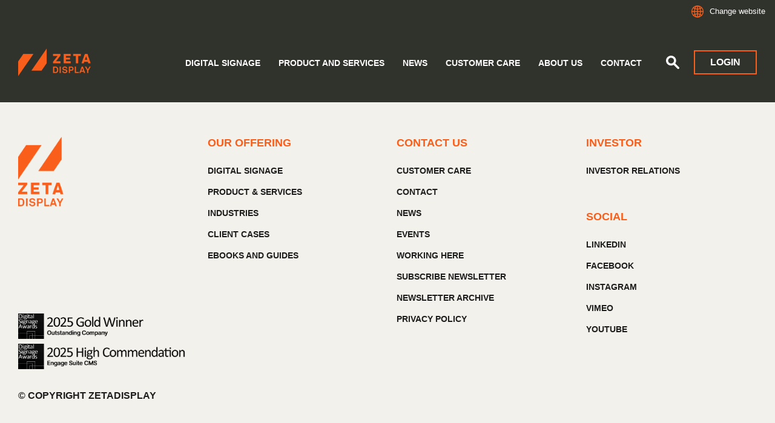

--- FILE ---
content_type: text/html; charset=UTF-8
request_url: https://zetadisplay.com/swedish-match-guides/category/svenska/innehallsproblem/
body_size: 11780
content:
<!doctype html>
<html lang="en-US">
  <head>
  <meta charset="utf-8">
  <meta http-equiv="x-ua-compatible" content="ie=edge">
  <meta name="viewport" content="width=device-width, initial-scale=1, shrink-to-fit=no">
  <title>Category: Innehållsproblem | ZetaDisplay</title>
	<style>img:is([sizes="auto" i], [sizes^="auto," i]) { contain-intrinsic-size: 3000px 1500px }</style>
	
<!-- Google Tag Manager for WordPress by gtm4wp.com -->
<script data-cfasync="false" data-pagespeed-no-defer>
	var gtm4wp_datalayer_name = "dataLayer";
	var dataLayer = dataLayer || [];
</script>
<!-- End Google Tag Manager for WordPress by gtm4wp.com -->
<!-- The SEO Framework by Sybre Waaijer -->
<link rel="canonical" href="https://zetadisplay.com/swedish-match-guides/category/svenska/innehallsproblem/" />
<meta property="og:type" content="website" />
<meta property="og:locale" content="en_US" />
<meta property="og:site_name" content="ZetaDisplay" />
<meta property="og:title" content="Category: Innehållsproblem | ZetaDisplay" />
<meta property="og:url" content="https://zetadisplay.com/swedish-match-guides/category/svenska/innehallsproblem/" />
<meta property="og:image" content="https://zetadisplay.com/app/uploads/2024/06/cropped-zeta-3d-logo-1000x1000-1.png" />
<meta property="og:image:width" content="999" />
<meta property="og:image:height" content="525" />
<meta name="twitter:card" content="summary_large_image" />
<meta name="twitter:title" content="Category: Innehållsproblem | ZetaDisplay" />
<meta name="twitter:image" content="https://zetadisplay.com/app/uploads/2024/06/cropped-zeta-3d-logo-1000x1000-1.png" />
<script type="application/ld+json">{"@context":"https://schema.org","@graph":[{"@type":"WebSite","@id":"https://zetadisplay.com/#/schema/WebSite","url":"https://zetadisplay.com/","name":"ZetaDisplay","description":"ZetaDisplay global site","inLanguage":"en-US","potentialAction":{"@type":"SearchAction","target":{"@type":"EntryPoint","urlTemplate":"https://zetadisplay.com/search/{search_term_string}/"},"query-input":"required name=search_term_string"},"publisher":{"@type":"Organization","@id":"https://zetadisplay.com/#/schema/Organization","name":"ZetaDisplay","url":"https://zetadisplay.com/","logo":{"@type":"ImageObject","url":"https://zetadisplay.com/app/uploads/2020/01/cropped-z-logo-3.png","contentUrl":"https://zetadisplay.com/app/uploads/2020/01/cropped-z-logo-3.png","width":512,"height":512}}},{"@type":"CollectionPage","@id":"https://zetadisplay.com/swedish-match-guides/category/svenska/innehallsproblem/","url":"https://zetadisplay.com/swedish-match-guides/category/svenska/innehallsproblem/","name":"Category: Innehållsproblem | ZetaDisplay","inLanguage":"en-US","isPartOf":{"@id":"https://zetadisplay.com/#/schema/WebSite"},"breadcrumb":{"@type":"BreadcrumbList","@id":"https://zetadisplay.com/#/schema/BreadcrumbList","itemListElement":[{"@type":"ListItem","position":1,"item":"https://zetadisplay.com/","name":"ZetaDisplay"},{"@type":"ListItem","position":2,"item":"https://zetadisplay.com/swedish-match-guides/category/svenska/","name":"Category: Svenska"},{"@type":"ListItem","position":3,"name":"Category: Innehållsproblem"}]}}]}</script>
<!-- / The SEO Framework by Sybre Waaijer | 3.60ms meta | 0.08ms boot -->

<link rel='dns-prefetch' href='//zetadisplay.com' />
<link rel='dns-prefetch' href='//js-eu1.hs-scripts.com' />
<link rel="alternate" type="application/rss+xml" title="ZetaDisplay &raquo; Innehållsproblem Category Feed" href="https://zetadisplay.com/swedish-match-guides/category/svenska/innehallsproblem/feed/" />
<script type="text/javascript">
/* <![CDATA[ */
window._wpemojiSettings = {"baseUrl":"https:\/\/s.w.org\/images\/core\/emoji\/16.0.1\/72x72\/","ext":".png","svgUrl":"https:\/\/s.w.org\/images\/core\/emoji\/16.0.1\/svg\/","svgExt":".svg","source":{"concatemoji":"https:\/\/zetadisplay.com\/wp\/wp-includes\/js\/wp-emoji-release.min.js?ver=6.8.2"}};
/*! This file is auto-generated */
!function(s,n){var o,i,e;function c(e){try{var t={supportTests:e,timestamp:(new Date).valueOf()};sessionStorage.setItem(o,JSON.stringify(t))}catch(e){}}function p(e,t,n){e.clearRect(0,0,e.canvas.width,e.canvas.height),e.fillText(t,0,0);var t=new Uint32Array(e.getImageData(0,0,e.canvas.width,e.canvas.height).data),a=(e.clearRect(0,0,e.canvas.width,e.canvas.height),e.fillText(n,0,0),new Uint32Array(e.getImageData(0,0,e.canvas.width,e.canvas.height).data));return t.every(function(e,t){return e===a[t]})}function u(e,t){e.clearRect(0,0,e.canvas.width,e.canvas.height),e.fillText(t,0,0);for(var n=e.getImageData(16,16,1,1),a=0;a<n.data.length;a++)if(0!==n.data[a])return!1;return!0}function f(e,t,n,a){switch(t){case"flag":return n(e,"\ud83c\udff3\ufe0f\u200d\u26a7\ufe0f","\ud83c\udff3\ufe0f\u200b\u26a7\ufe0f")?!1:!n(e,"\ud83c\udde8\ud83c\uddf6","\ud83c\udde8\u200b\ud83c\uddf6")&&!n(e,"\ud83c\udff4\udb40\udc67\udb40\udc62\udb40\udc65\udb40\udc6e\udb40\udc67\udb40\udc7f","\ud83c\udff4\u200b\udb40\udc67\u200b\udb40\udc62\u200b\udb40\udc65\u200b\udb40\udc6e\u200b\udb40\udc67\u200b\udb40\udc7f");case"emoji":return!a(e,"\ud83e\udedf")}return!1}function g(e,t,n,a){var r="undefined"!=typeof WorkerGlobalScope&&self instanceof WorkerGlobalScope?new OffscreenCanvas(300,150):s.createElement("canvas"),o=r.getContext("2d",{willReadFrequently:!0}),i=(o.textBaseline="top",o.font="600 32px Arial",{});return e.forEach(function(e){i[e]=t(o,e,n,a)}),i}function t(e){var t=s.createElement("script");t.src=e,t.defer=!0,s.head.appendChild(t)}"undefined"!=typeof Promise&&(o="wpEmojiSettingsSupports",i=["flag","emoji"],n.supports={everything:!0,everythingExceptFlag:!0},e=new Promise(function(e){s.addEventListener("DOMContentLoaded",e,{once:!0})}),new Promise(function(t){var n=function(){try{var e=JSON.parse(sessionStorage.getItem(o));if("object"==typeof e&&"number"==typeof e.timestamp&&(new Date).valueOf()<e.timestamp+604800&&"object"==typeof e.supportTests)return e.supportTests}catch(e){}return null}();if(!n){if("undefined"!=typeof Worker&&"undefined"!=typeof OffscreenCanvas&&"undefined"!=typeof URL&&URL.createObjectURL&&"undefined"!=typeof Blob)try{var e="postMessage("+g.toString()+"("+[JSON.stringify(i),f.toString(),p.toString(),u.toString()].join(",")+"));",a=new Blob([e],{type:"text/javascript"}),r=new Worker(URL.createObjectURL(a),{name:"wpTestEmojiSupports"});return void(r.onmessage=function(e){c(n=e.data),r.terminate(),t(n)})}catch(e){}c(n=g(i,f,p,u))}t(n)}).then(function(e){for(var t in e)n.supports[t]=e[t],n.supports.everything=n.supports.everything&&n.supports[t],"flag"!==t&&(n.supports.everythingExceptFlag=n.supports.everythingExceptFlag&&n.supports[t]);n.supports.everythingExceptFlag=n.supports.everythingExceptFlag&&!n.supports.flag,n.DOMReady=!1,n.readyCallback=function(){n.DOMReady=!0}}).then(function(){return e}).then(function(){var e;n.supports.everything||(n.readyCallback(),(e=n.source||{}).concatemoji?t(e.concatemoji):e.wpemoji&&e.twemoji&&(t(e.twemoji),t(e.wpemoji)))}))}((window,document),window._wpemojiSettings);
/* ]]> */
</script>
<style id='wp-emoji-styles-inline-css' type='text/css'>

	img.wp-smiley, img.emoji {
		display: inline !important;
		border: none !important;
		box-shadow: none !important;
		height: 1em !important;
		width: 1em !important;
		margin: 0 0.07em !important;
		vertical-align: -0.1em !important;
		background: none !important;
		padding: 0 !important;
	}
</style>
<link rel='stylesheet' id='wp-block-library-css' href='https://zetadisplay.com/wp/wp-includes/css/dist/block-library/style.min.css?ver=6.8.2' type='text/css' media='all' />
<style id='classic-theme-styles-inline-css' type='text/css'>
/*! This file is auto-generated */
.wp-block-button__link{color:#fff;background-color:#32373c;border-radius:9999px;box-shadow:none;text-decoration:none;padding:calc(.667em + 2px) calc(1.333em + 2px);font-size:1.125em}.wp-block-file__button{background:#32373c;color:#fff;text-decoration:none}
</style>
<style id='global-styles-inline-css' type='text/css'>
:root{--wp--preset--aspect-ratio--square: 1;--wp--preset--aspect-ratio--4-3: 4/3;--wp--preset--aspect-ratio--3-4: 3/4;--wp--preset--aspect-ratio--3-2: 3/2;--wp--preset--aspect-ratio--2-3: 2/3;--wp--preset--aspect-ratio--16-9: 16/9;--wp--preset--aspect-ratio--9-16: 9/16;--wp--preset--color--black: #000000;--wp--preset--color--cyan-bluish-gray: #abb8c3;--wp--preset--color--white: #ffffff;--wp--preset--color--pale-pink: #f78da7;--wp--preset--color--vivid-red: #cf2e2e;--wp--preset--color--luminous-vivid-orange: #ff6900;--wp--preset--color--luminous-vivid-amber: #fcb900;--wp--preset--color--light-green-cyan: #7bdcb5;--wp--preset--color--vivid-green-cyan: #00d084;--wp--preset--color--pale-cyan-blue: #8ed1fc;--wp--preset--color--vivid-cyan-blue: #0693e3;--wp--preset--color--vivid-purple: #9b51e0;--wp--preset--gradient--vivid-cyan-blue-to-vivid-purple: linear-gradient(135deg,rgba(6,147,227,1) 0%,rgb(155,81,224) 100%);--wp--preset--gradient--light-green-cyan-to-vivid-green-cyan: linear-gradient(135deg,rgb(122,220,180) 0%,rgb(0,208,130) 100%);--wp--preset--gradient--luminous-vivid-amber-to-luminous-vivid-orange: linear-gradient(135deg,rgba(252,185,0,1) 0%,rgba(255,105,0,1) 100%);--wp--preset--gradient--luminous-vivid-orange-to-vivid-red: linear-gradient(135deg,rgba(255,105,0,1) 0%,rgb(207,46,46) 100%);--wp--preset--gradient--very-light-gray-to-cyan-bluish-gray: linear-gradient(135deg,rgb(238,238,238) 0%,rgb(169,184,195) 100%);--wp--preset--gradient--cool-to-warm-spectrum: linear-gradient(135deg,rgb(74,234,220) 0%,rgb(151,120,209) 20%,rgb(207,42,186) 40%,rgb(238,44,130) 60%,rgb(251,105,98) 80%,rgb(254,248,76) 100%);--wp--preset--gradient--blush-light-purple: linear-gradient(135deg,rgb(255,206,236) 0%,rgb(152,150,240) 100%);--wp--preset--gradient--blush-bordeaux: linear-gradient(135deg,rgb(254,205,165) 0%,rgb(254,45,45) 50%,rgb(107,0,62) 100%);--wp--preset--gradient--luminous-dusk: linear-gradient(135deg,rgb(255,203,112) 0%,rgb(199,81,192) 50%,rgb(65,88,208) 100%);--wp--preset--gradient--pale-ocean: linear-gradient(135deg,rgb(255,245,203) 0%,rgb(182,227,212) 50%,rgb(51,167,181) 100%);--wp--preset--gradient--electric-grass: linear-gradient(135deg,rgb(202,248,128) 0%,rgb(113,206,126) 100%);--wp--preset--gradient--midnight: linear-gradient(135deg,rgb(2,3,129) 0%,rgb(40,116,252) 100%);--wp--preset--font-size--small: 13px;--wp--preset--font-size--medium: 20px;--wp--preset--font-size--large: 36px;--wp--preset--font-size--x-large: 42px;--wp--preset--spacing--20: 0.44rem;--wp--preset--spacing--30: 0.67rem;--wp--preset--spacing--40: 1rem;--wp--preset--spacing--50: 1.5rem;--wp--preset--spacing--60: 2.25rem;--wp--preset--spacing--70: 3.38rem;--wp--preset--spacing--80: 5.06rem;--wp--preset--shadow--natural: 6px 6px 9px rgba(0, 0, 0, 0.2);--wp--preset--shadow--deep: 12px 12px 50px rgba(0, 0, 0, 0.4);--wp--preset--shadow--sharp: 6px 6px 0px rgba(0, 0, 0, 0.2);--wp--preset--shadow--outlined: 6px 6px 0px -3px rgba(255, 255, 255, 1), 6px 6px rgba(0, 0, 0, 1);--wp--preset--shadow--crisp: 6px 6px 0px rgba(0, 0, 0, 1);}:where(.is-layout-flex){gap: 0.5em;}:where(.is-layout-grid){gap: 0.5em;}body .is-layout-flex{display: flex;}.is-layout-flex{flex-wrap: wrap;align-items: center;}.is-layout-flex > :is(*, div){margin: 0;}body .is-layout-grid{display: grid;}.is-layout-grid > :is(*, div){margin: 0;}:where(.wp-block-columns.is-layout-flex){gap: 2em;}:where(.wp-block-columns.is-layout-grid){gap: 2em;}:where(.wp-block-post-template.is-layout-flex){gap: 1.25em;}:where(.wp-block-post-template.is-layout-grid){gap: 1.25em;}.has-black-color{color: var(--wp--preset--color--black) !important;}.has-cyan-bluish-gray-color{color: var(--wp--preset--color--cyan-bluish-gray) !important;}.has-white-color{color: var(--wp--preset--color--white) !important;}.has-pale-pink-color{color: var(--wp--preset--color--pale-pink) !important;}.has-vivid-red-color{color: var(--wp--preset--color--vivid-red) !important;}.has-luminous-vivid-orange-color{color: var(--wp--preset--color--luminous-vivid-orange) !important;}.has-luminous-vivid-amber-color{color: var(--wp--preset--color--luminous-vivid-amber) !important;}.has-light-green-cyan-color{color: var(--wp--preset--color--light-green-cyan) !important;}.has-vivid-green-cyan-color{color: var(--wp--preset--color--vivid-green-cyan) !important;}.has-pale-cyan-blue-color{color: var(--wp--preset--color--pale-cyan-blue) !important;}.has-vivid-cyan-blue-color{color: var(--wp--preset--color--vivid-cyan-blue) !important;}.has-vivid-purple-color{color: var(--wp--preset--color--vivid-purple) !important;}.has-black-background-color{background-color: var(--wp--preset--color--black) !important;}.has-cyan-bluish-gray-background-color{background-color: var(--wp--preset--color--cyan-bluish-gray) !important;}.has-white-background-color{background-color: var(--wp--preset--color--white) !important;}.has-pale-pink-background-color{background-color: var(--wp--preset--color--pale-pink) !important;}.has-vivid-red-background-color{background-color: var(--wp--preset--color--vivid-red) !important;}.has-luminous-vivid-orange-background-color{background-color: var(--wp--preset--color--luminous-vivid-orange) !important;}.has-luminous-vivid-amber-background-color{background-color: var(--wp--preset--color--luminous-vivid-amber) !important;}.has-light-green-cyan-background-color{background-color: var(--wp--preset--color--light-green-cyan) !important;}.has-vivid-green-cyan-background-color{background-color: var(--wp--preset--color--vivid-green-cyan) !important;}.has-pale-cyan-blue-background-color{background-color: var(--wp--preset--color--pale-cyan-blue) !important;}.has-vivid-cyan-blue-background-color{background-color: var(--wp--preset--color--vivid-cyan-blue) !important;}.has-vivid-purple-background-color{background-color: var(--wp--preset--color--vivid-purple) !important;}.has-black-border-color{border-color: var(--wp--preset--color--black) !important;}.has-cyan-bluish-gray-border-color{border-color: var(--wp--preset--color--cyan-bluish-gray) !important;}.has-white-border-color{border-color: var(--wp--preset--color--white) !important;}.has-pale-pink-border-color{border-color: var(--wp--preset--color--pale-pink) !important;}.has-vivid-red-border-color{border-color: var(--wp--preset--color--vivid-red) !important;}.has-luminous-vivid-orange-border-color{border-color: var(--wp--preset--color--luminous-vivid-orange) !important;}.has-luminous-vivid-amber-border-color{border-color: var(--wp--preset--color--luminous-vivid-amber) !important;}.has-light-green-cyan-border-color{border-color: var(--wp--preset--color--light-green-cyan) !important;}.has-vivid-green-cyan-border-color{border-color: var(--wp--preset--color--vivid-green-cyan) !important;}.has-pale-cyan-blue-border-color{border-color: var(--wp--preset--color--pale-cyan-blue) !important;}.has-vivid-cyan-blue-border-color{border-color: var(--wp--preset--color--vivid-cyan-blue) !important;}.has-vivid-purple-border-color{border-color: var(--wp--preset--color--vivid-purple) !important;}.has-vivid-cyan-blue-to-vivid-purple-gradient-background{background: var(--wp--preset--gradient--vivid-cyan-blue-to-vivid-purple) !important;}.has-light-green-cyan-to-vivid-green-cyan-gradient-background{background: var(--wp--preset--gradient--light-green-cyan-to-vivid-green-cyan) !important;}.has-luminous-vivid-amber-to-luminous-vivid-orange-gradient-background{background: var(--wp--preset--gradient--luminous-vivid-amber-to-luminous-vivid-orange) !important;}.has-luminous-vivid-orange-to-vivid-red-gradient-background{background: var(--wp--preset--gradient--luminous-vivid-orange-to-vivid-red) !important;}.has-very-light-gray-to-cyan-bluish-gray-gradient-background{background: var(--wp--preset--gradient--very-light-gray-to-cyan-bluish-gray) !important;}.has-cool-to-warm-spectrum-gradient-background{background: var(--wp--preset--gradient--cool-to-warm-spectrum) !important;}.has-blush-light-purple-gradient-background{background: var(--wp--preset--gradient--blush-light-purple) !important;}.has-blush-bordeaux-gradient-background{background: var(--wp--preset--gradient--blush-bordeaux) !important;}.has-luminous-dusk-gradient-background{background: var(--wp--preset--gradient--luminous-dusk) !important;}.has-pale-ocean-gradient-background{background: var(--wp--preset--gradient--pale-ocean) !important;}.has-electric-grass-gradient-background{background: var(--wp--preset--gradient--electric-grass) !important;}.has-midnight-gradient-background{background: var(--wp--preset--gradient--midnight) !important;}.has-small-font-size{font-size: var(--wp--preset--font-size--small) !important;}.has-medium-font-size{font-size: var(--wp--preset--font-size--medium) !important;}.has-large-font-size{font-size: var(--wp--preset--font-size--large) !important;}.has-x-large-font-size{font-size: var(--wp--preset--font-size--x-large) !important;}
:where(.wp-block-post-template.is-layout-flex){gap: 1.25em;}:where(.wp-block-post-template.is-layout-grid){gap: 1.25em;}
:where(.wp-block-columns.is-layout-flex){gap: 2em;}:where(.wp-block-columns.is-layout-grid){gap: 2em;}
:root :where(.wp-block-pullquote){font-size: 1.5em;line-height: 1.6;}
</style>
<link rel='stylesheet' id='contact-form-7-css' href='https://zetadisplay.com/app/plugins/contact-form-7/includes/css/styles.css?ver=6.1.1' type='text/css' media='all' />
<link rel='stylesheet' id='wpcf7-redirect-script-frontend-css' href='https://zetadisplay.com/app/plugins/wpcf7-redirect/build/assets/frontend-script.css?ver=2c532d7e2be36f6af233' type='text/css' media='all' />
<link rel='stylesheet' id='zetadisplay-support-css' href='https://zetadisplay.com/app/plugins/zetadisplay-support/css/support-styles.css?ver=6.8.2' type='text/css' media='all' />
<link rel='stylesheet' id='sage/main.css-css' href='https://zetadisplay.com/app/themes/zetadisplay/dist/styles/main_38bb3cf3.css' type='text/css' media='all' />
<script type="text/javascript" src="https://zetadisplay.com/wp/wp-includes/js/jquery/jquery.min.js?ver=3.7.1" id="jquery-core-js"></script>
<script type="text/javascript" src="https://zetadisplay.com/wp/wp-includes/js/jquery/jquery-migrate.min.js?ver=3.4.1" id="jquery-migrate-js"></script>
<link rel="https://api.w.org/" href="https://zetadisplay.com/wp-json/" /><link rel="alternate" title="JSON" type="application/json" href="https://zetadisplay.com/wp-json/wp/v2/epkb_post_type_5_category/278" /><link rel="EditURI" type="application/rsd+xml" title="RSD" href="https://zetadisplay.com/wp/xmlrpc.php?rsd" />

    <style>
        .wp-block-media-text__media img,
        .wp-block-image img {
            height: auto;
        }
    </style>			<!-- DO NOT COPY THIS SNIPPET! Start of Page Analytics Tracking for HubSpot WordPress plugin v11.3.16-->
			<script class="hsq-set-content-id" data-content-id="listing-page">
				var _hsq = _hsq || [];
				_hsq.push(["setContentType", "listing-page"]);
			</script>
			<!-- DO NOT COPY THIS SNIPPET! End of Page Analytics Tracking for HubSpot WordPress plugin -->
			<link rel="apple-touch-icon" sizes="180x180" href="/app/uploads/fbrfg/apple-touch-icon.png">
<link rel="icon" type="image/png" sizes="32x32" href="/app/uploads/fbrfg/favicon-32x32.png">
<link rel="icon" type="image/png" sizes="16x16" href="/app/uploads/fbrfg/favicon-16x16.png">
<link rel="manifest" href="/app/uploads/fbrfg/site.webmanifest">
<link rel="shortcut icon" href="/app/uploads/fbrfg/favicon.ico">
<meta name="msapplication-TileColor" content="#da532c">
<meta name="msapplication-config" content="/app/uploads/fbrfg/browserconfig.xml">
<meta name="theme-color" content="#ffffff">
<!-- Google Tag Manager for WordPress by gtm4wp.com -->
<!-- GTM Container placement set to manual -->
<script data-cfasync="false" data-pagespeed-no-defer>
	var dataLayer_content = {"pagePostType":"epkb_post_type_5","pagePostType2":"tax-epkb_post_type_5","pageCategory":[]};
	dataLayer.push( dataLayer_content );
</script>
<script data-cfasync="false" data-pagespeed-no-defer>
(function(w,d,s,l,i){w[l]=w[l]||[];w[l].push({'gtm.start':
new Date().getTime(),event:'gtm.js'});var f=d.getElementsByTagName(s)[0],
j=d.createElement(s),dl=l!='dataLayer'?'&l='+l:'';j.async=true;j.src=
'//www.googletagmanager.com/gtm.js?id='+i+dl;f.parentNode.insertBefore(j,f);
})(window,document,'script','dataLayer','GTM-W5SN48Q');
</script>
<!-- End Google Tag Manager for WordPress by gtm4wp.com --><style type="text/css">.recentcomments a{display:inline !important;padding:0 !important;margin:0 !important;}</style><link rel="icon" href="https://zetadisplay.com/app/uploads/2020/01/cropped-z-logo-3-32x32.png" sizes="32x32" />
<link rel="icon" href="https://zetadisplay.com/app/uploads/2020/01/cropped-z-logo-3-192x192.png" sizes="192x192" />
<link rel="apple-touch-icon" href="https://zetadisplay.com/app/uploads/2020/01/cropped-z-logo-3-180x180.png" />
<meta name="msapplication-TileImage" content="https://zetadisplay.com/app/uploads/2020/01/cropped-z-logo-3-270x270.png" />

  <script id="CookieConsent" src="https://policy.app.cookieinformation.com/uc.js" data-culture="en" type="text/javascript"></script>
  <!-- Google Tag Manager -->
<script>(function(w,d,s,l,i){w[l]=w[l]||[];w[l].push({'gtm.start':
  new Date().getTime(),event:'gtm.js'});var f=d.getElementsByTagName(s)[0],
  j=d.createElement(s),dl=l!='dataLayer'?'&l='+l:'';j.async=true;j.src=
  'https://www.googletagmanager.com/gtm.js?id='+i+dl;f.parentNode.insertBefore(j,f);
  })(window,document,'script','dataLayer','GTM-5ZRG658W');</script>
  <!-- End Google Tag Manager -->
      </head>
  <body class="archive tax-epkb_post_type_5_category term-innehallsproblem term-278 wp-theme-zetadisplayresources">
     
<!-- GTM Container placement set to manual -->
<!-- Google Tag Manager (noscript) -->
				<noscript><iframe src="https://www.googletagmanager.com/ns.html?id=GTM-W5SN48Q" height="0" width="0" style="display:none;visibility:hidden" aria-hidden="true"></iframe></noscript>
<!-- End Google Tag Manager (noscript) -->  
    <!-- Google Tag Manager (noscript) -->
<noscript><iframe src=https://www.googletagmanager.com/ns.html?id=GTM-5ZRG658W
  height="0" width="0" style="display:none;visibility:hidden"></iframe></noscript>
  <!-- End Google Tag Manager (noscript) -->
              <a class="sr-only sr-only-focusable" href="#content">Skip to main content</a>
    <a class="sr-only sr-only-focusable" href="#search">Skip to search</a>
    <nav class="local-site-switcher">
  <div class="container">
    <div class="row">
      <div class="col-11">
        <p class="h3">Change site</p>
        <div class="lss-body">
          <p>You can find local information, events, news and more in your own language at your local ZetaDisplay website.</p>
        </div>
      </div>
      <div class="col-1 lss-close">
          <svg xmlns="http://www.w3.org/2000/svg" width="30" height="30" viewBox="0 0 30 30">
            <path d="M26.5 20.188l-8.315-8.209 8.2-8.282-3.697-3.697-8.212 8.318-8.31-8.203-3.666 3.666 8.321 8.24-8.206 8.313 3.666 3.666 8.237-8.318 8.285 8.203z"/>
          </svg>
        <span>Close</span>
      </div>
      <div class="col-sm-12">
        <ul class="local-site-countries"><li><a href="https://www.peakmedia.at/" target="_blank">Austria</a></li><li><a href="https://insight.zetadisplay.com/da/team-danmark" target="_blank">Denmark</a></li><li><a href="https://zetadisplay.fi" target="_blank">Finland</a></li><li><a href="https://zetadisplay.de" target="_blank">Germany</a></li><li><a href="https://zetadisplay.nl" target="_blank">Netherlands</a></li><li><a href="https://zetadisplay.no" target="_blank">Norway</a></li><li><a href="https://zetadisplay.se" target="_blank">Sweden</a></li><li><a href="https://zetadisplay.co.uk" target="_blank">United Kingdom</a></li></ul>      </div>
    </div>
  </div>
</nav>
<header class="banner fixed-top bg-dark text-white">


  
  <div class="banner__network bg-dark text-white">
    <div class="container text-right px-3">

            <a href="#" class="d-inline-flex align-items-center local-site-switcher-toggle">
        <svg class="svg-globe" xmlns="http://www.w3.org/2000/svg" width="20" height="20" viewBox="0 0 22 22">
          <path
            fill="currentColor"
            d="M10.9451141,21.9979793 C7.73617742,21.9825714 4.85204779,20.59301 2.85097859,18.3875485 C2.84012566,18.3763078 2.82957943,18.3646419 2.81936325,18.3525544 C1.06660619,16.4041438 0,13.8261587 0,10.9990544 C0,8.17195011 1.06660619,5.59396503 2.8193627,3.64555503 C2.82957943,3.63346696 2.84012566,3.62180115 2.85097859,3.61056029 C4.86325372,1.39274827 7.76850717,0 10.9990544,0 C14.2199364,0 17.1174681,1.38442699 19.1290451,3.59067647 C19.1537331,3.61429079 19.1770029,3.63997405 19.1986056,3.66769122 C20.9284357,5.60104222 21.9845576,8.14984724 21.9979793,10.9451141 C21.9993184,10.9629189 22,10.9809071 22,10.9990544 C22,11.0172018 21.9993184,11.0351899 21.9979793,11.0529947 C21.9845576,13.8482616 20.9284357,16.3970666 19.1986062,18.3304171 C19.1770029,18.3581348 19.1537331,18.383818 19.1290451,18.4074325 C17.1287038,20.6013588 14.252277,21.9826178 11.0529947,21.9979793 C11.0351899,21.9993184 11.0172018,22 10.9990544,22 C10.9809071,22 10.9629189,21.9993184 10.9451141,21.9979793 Z M10.289865,7.34950639 C9.06645305,7.28478951 7.85004473,7.05270898 6.67686433,6.6532648 C6.3839439,7.75571355 6.19676204,8.98408304 6.14663452,10.289865 L10.289865,10.289865 L10.289865,7.34950639 Z M11.7082438,7.34960631 L11.7082438,10.289865 L15.8514743,10.289865 C15.8013557,8.98431611 15.6142317,7.75615207 15.3214014,6.65385517 C14.1481519,7.05314339 12.9316905,7.28506044 11.7082438,7.34960631 Z M10.289865,14.6486024 L10.289865,11.7082438 L6.14663452,11.7082438 C6.19676204,13.0140258 6.3839439,14.2423953 6.67686433,15.344844 C7.85004473,14.9453998 9.06645305,14.7133193 10.289865,14.6486024 Z M11.7082438,14.6485025 C12.9316905,14.7130484 14.1481519,14.9449654 15.3214014,15.3442536 C15.6142317,14.2419568 15.8013557,13.0137927 15.8514743,11.7082438 L11.7082438,11.7082438 L11.7082438,14.6485025 Z M10.289865,1.52607262 C9.02516683,1.9113133 7.87868154,3.30512118 7.11165983,5.30281851 C8.14368351,5.6565027 9.21338134,5.86519756 10.289865,5.92890314 L10.289865,1.52607262 Z M11.7082438,1.52607262 L11.7082438,5.9290149 C12.7847847,5.86547625 13.8545572,5.65693498 14.8866688,5.30339115 C14.1196464,3.30538752 12.9730628,1.91135012 11.7082438,1.52607262 Z M10.289865,20.4720362 L10.289865,16.0692057 C9.21338134,16.1329113 8.14368351,16.3416061 7.11165983,16.6952903 C7.87868154,18.6929877 9.02516683,20.0867955 10.289865,20.4720362 Z M11.7082438,20.4720362 C12.9730628,20.0867586 14.1196464,18.6927213 14.8866688,16.6947177 C13.8545572,16.3411738 12.7847847,16.1326326 11.7082438,16.0690939 L11.7082438,20.4720362 Z M1.4442291,10.289865 L4.72722354,10.289865 C4.7798936,8.80434841 4.99708502,7.39413831 5.35048263,6.1209053 C4.70642683,5.82146361 4.0807633,5.46810928 3.48011486,5.06084231 C2.32638921,6.51969747 1.58819559,8.32227009 1.4442291,10.289865 Z M1.4442291,11.7082438 C1.58819559,13.6758387 2.32638921,15.4784114 3.48011486,16.9372665 C4.0807633,16.5299995 4.70642683,16.1766452 5.35048263,15.8772035 C4.99708502,14.6039705 4.7798936,13.1937604 4.72722354,11.7082438 L1.4442291,11.7082438 Z M20.5538797,10.289865 C20.4099406,8.32264532 19.6720011,6.52038499 18.518654,5.06167699 C17.917861,5.46894509 17.2920483,5.82228075 16.6478423,6.12168396 C17.0011123,7.39471324 17.218226,8.80465122 17.2708853,10.289865 L20.5538797,10.289865 Z M20.5538797,11.7082438 L17.2708853,11.7082438 C17.218226,13.1934576 17.0011123,14.6033956 16.6478423,15.8764249 C17.2920483,16.1758281 17.917861,16.5291637 18.518654,16.9364319 C19.6720011,15.4777238 20.4099406,13.6754635 20.5538797,11.7082438 Z M4.45229339,4.00406398 C4.88802827,4.28843087 5.33780731,4.5416294 5.79855184,4.76365958 C6.17678835,3.78722879 6.64361317,2.92345464 7.18227424,2.20882312 C6.16930574,2.64926948 5.24731075,3.25968447 4.45229339,4.00406398 Z M17.5465921,4.00479123 C16.7513986,3.26008204 15.829133,2.6494129 14.8158346,2.20882312 C15.3546369,2.92364197 15.8215652,3.78768164 16.1998544,4.76442745 C16.6607627,4.54240246 17.1107024,4.2891904 17.5465921,4.00479123 Z M4.45229339,17.9940449 C5.24731075,18.7384243 6.16930574,19.3488394 7.18227424,19.7892856 C6.64361317,19.0746541 6.17678835,18.21088 5.79855184,17.2344492 C5.33780731,17.4564794 4.88802827,17.709678 4.45229339,17.9940449 Z M17.5465921,17.9933176 C17.1107024,17.7089184 16.6607627,17.4557064 16.1998544,17.2336814 C15.8215652,18.2104272 15.3546369,19.0744669 14.8158346,19.7892856 C15.829133,19.3486958 16.7513986,18.7380268 17.5465921,17.9933176 Z"
          />
        </svg>
        
        Change website      </a>
    </div>
  </div>
  <div class="container position-relative d-flex align-items-center justify-content-end"> 

    
    <a class="home-link flex-grow-0 flex-shrink-0 my-2 mr-auto" href="https://zetadisplay.com/">
      <span class="sr-only">ZetaDisplay</span>
          <img class="zd-custom-site-logo zd-custom-site-logo--com" src="https://zetadisplay.com/app/uploads/2023/10/zd-logo-h.png" alt="ZetaDisplay logo.">
          </a>

    
          <nav id="primary-navigation" class="banner__nav"><ul class="banner__menu px-3 text-white"><li id="menu-item-1121" class="menu-item menu-item-type-post_type menu-item-object-page menu-item-has-children menu-item-1121"><a href="https://zetadisplay.com/digital-signage/">Digital Signage</a>
<ul class="sub-menu">
	<li id="menu-item-1123" class="menu-item menu-item-type-post_type menu-item-object-page menu-item-1123"><a href="https://zetadisplay.com/digital-signage/industries/">Industries &#038; Cases</a></li>
	<li id="menu-item-1122" class="menu-item menu-item-type-post_type menu-item-object-page menu-item-1122"><a href="https://zetadisplay.com/digital-signage/benefits-of-digital-signage/">Digital Signage benefits</a></li>
	<li id="menu-item-15289" class="menu-item menu-item-type-post_type menu-item-object-page menu-item-15289"><a href="https://zetadisplay.com/ebooks-and-guides/">EBooks and guides</a></li>
	<li id="menu-item-3391" class="menu-item menu-item-type-post_type menu-item-object-page menu-item-3391"><a href="https://zetadisplay.com/digital-signage/liveqube/">Music</a></li>
</ul>
</li>
<li id="menu-item-14942" class="menu-item menu-item-type-post_type menu-item-object-page menu-item-has-children menu-item-14942"><a href="https://zetadisplay.com/product-and-services/">Product and services</a>
<ul class="sub-menu">
	<li id="menu-item-14945" class="menu-item menu-item-type-post_type menu-item-object-page menu-item-14945"><a href="https://zetadisplay.com/product-and-services/engage-suite/">Engage Suite Software</a></li>
	<li id="menu-item-14944" class="menu-item menu-item-type-post_type menu-item-object-page menu-item-14944"><a href="https://zetadisplay.com/product-and-services/services/">Services</a></li>
	<li id="menu-item-14943" class="menu-item menu-item-type-post_type menu-item-object-page menu-item-14943"><a href="https://zetadisplay.com/product-and-services/hardware/">Hardware</a></li>
</ul>
</li>
<li id="menu-item-1119" class="menu-item menu-item-type-post_type menu-item-object-page menu-item-1119"><a href="https://zetadisplay.com/news/">News</a></li>
<li id="menu-item-14948" class="menu-item menu-item-type-post_type menu-item-object-page menu-item-14948"><a href="https://zetadisplay.com/customercare/">Customer Care</a></li>
<li id="menu-item-1117" class="menu-item menu-item-type-post_type menu-item-object-page menu-item-has-children menu-item-1117"><a href="https://zetadisplay.com/about-us/">About us</a>
<ul class="sub-menu">
	<li id="menu-item-9893" class="menu-item menu-item-type-post_type menu-item-object-page menu-item-9893"><a href="https://zetadisplay.com/about-us/events/">Events</a></li>
	<li id="menu-item-1120" class="menu-item menu-item-type-post_type menu-item-object-page menu-item-1120"><a href="https://zetadisplay.com/about-us/working-here/">Career</a></li>
	<li id="menu-item-15127" class="menu-item menu-item-type-post_type menu-item-object-page menu-item-15127"><a href="https://zetadisplay.com/about-us/investor-relations/">Investor Relations</a></li>
	<li id="menu-item-14223" class="menu-item menu-item-type-post_type menu-item-object-page menu-item-14223"><a href="https://zetadisplay.com/about-us/sustainability-digital-signage/">Sustainability</a></li>
</ul>
</li>
<li id="menu-item-10337" class="menu-item menu-item-type-post_type menu-item-object-page menu-item-10337"><a href="https://zetadisplay.com/contact/">Contact</a></li>
<li class="menu-item menu-item-login d-md-none"><a href="https://engage.zetadisplay.com" class="btn btn-outline-secondary ml-3 my-4 px-5">Login</a></li></ul></nav>
    
    
    <button class="btn p-0 ml-4" data-toggle="search">
      <svg class="svg-search" xmlns="http://www.w3.org/2000/svg" width="22" height="22" viewBox="0 0 22 22" aria-hidden>
        <path fill="currentColor" d="M15.1692532,12.8626226 L21.4847678,19.0553777 C22.1720597,19.7293102 22.1716977,20.8216159 21.4839592,21.4951108 C20.7962207,22.1686057 19.6815383,22.168251 18.9942463,21.4943184 L12.583501,15.2081837 C11.3402329,15.9298438 9.88921113,16.3440894 8.33945505,16.3440894 C3.7337012,16.3440894 0,12.6853404 0,8.1720447 C0,3.65874904 3.7337012,0 8.33945505,0 C12.9452089,0 16.6789101,3.65874904 16.6789101,8.1720447 C16.6789101,9.91743162 16.1205229,11.5350183 15.1692532,12.8626226 Z M8.33945505,12.8937855 C11.0006221,12.8937855 13.1579242,10.7797902 13.1579242,8.1720447 C13.1579242,5.56429924 11.0006221,3.45030386 8.33945505,3.45030386 C5.67828801,3.45030386 3.52098588,5.56429924 3.52098588,8.1720447 C3.52098588,10.7797902 5.67828801,12.8937855 8.33945505,12.8937855 Z" />
      </svg>
    </button>

    
    <a href="https://engage.zetadisplay.com" class="btn btn-outline-secondary d-none d-md-block ml-4">Login</a>

    
    <button class="btn p-0 ml-4 d-xl-none" data-toggle="primary-navigation">
      <svg class="svg-burger" xmlns="http://www.w3.org/2000/svg" width="22" height="22" viewBox="0 0 22 22">
        <path class="svg-burger__open" fill="currentColor" fill-rule="evenodd" d="M0,9 L22,9 L22,13 L0,13 L0,9 Z M0,1 L22,1 L22,5 L0,5 L0,1 Z M0,17 L22,17 L22,21 L0,21 L0,17 Z" />
        <path class="svg-burger__close" fill="currentColor" fill-rule="evenodd" d="M11.0001004,7.50805062 L17.5079502,1.00020085 L21,4.49225066 L14.4921502,11.0001004 L20.9999216,17.5078718 L17.5078718,20.9999216 L11.0001004,14.4921502 L4.49212819,21.0001225 L1.00007838,17.5080727 L7.50805062,11.0001004 L1,4.49204981 L4.49204981,1 L11.0001004,7.50805062 Z" />
      </svg>
    </button>

    
    <form class="banner__search p-3" id="search" action="/" method="get">
      <div class="form-group">
        <label for="search-dd" class="sr-only">
          Search the site        </label>
        <input class="form-control" type="search" name="s" id="search-dd" value="" />
      </div>
      
      <input class="btn btn-primary" type="submit" value="Search" />
    </form>
  </div>
    
  </header>

    <div class="wrap" role="document">
      <div class="content" id="content">
        <main class="main">
                      </main>
              </div>
    </div>
        <footer class="content-info">
  <div class="container">
    
    <div class="row">
        <div class="col-sm col-md-3 footer_logo">
            <img class="zd-footer__logo"src="https://zetadisplay.com/app/uploads/2023/10/zd-logo-v.png" />
            <div class="zd-awards">
              <img class="zd-award__img" src="https://zetadisplay.com/app/themes/zetadisplay/resources/assets/images/dsa2.png" />
              <img class="zd-award__img" src="https://zetadisplay.com/app/themes/zetadisplay/resources/assets/images/dsa1.png" />
            </div>
        </div>
        <div class="footer-column col-sm col-md-3"><h4>Our Offering</h4><div class="widget-page-link-container"><a href="https://zetadisplay.com/digital-signage/" target="_self">Digital Signage</a><a href="https://zetadisplay.com/product-and-services/" target="_self">Product &amp; Services</a><a href="https://zetadisplay.com/industries/" target="_self">Industries</a><a href="https://zetadisplay.com/client-cases/" target="_self">Client cases</a><a href="https://zetadisplay.com/ebooks-and-guides/" target="_self">EBooks and guides</a></div></div><div class="footer-column col-sm col-md-3"><h4>Contact Us</h4><div class="widget-page-link-container"><a href="https://zetadisplay.com/about-us/customer-care/" target="_self">Customer Care</a><a href="https://zetadisplay.com/about-us/contact/" target="_self">Contact</a><a href="https://zetadisplay.com/about-us/news/" target="_self">News</a><a href="https://zetadisplay.com/events/" target="_self">Events</a><a href="https://zetadisplay.com/about-us/working-here/" target="_self">Working here</a><a href="https://share-eu1.hsforms.com/1Rnxu55ShSsyKNW1v245RsAez1jl" target="_blank">Subscribe Newsletter</a><a href="https://zetadisplay.com/newsletter/" target="_blank">Newsletter archive</a><a href="https://zetadisplay.com/privacy-policy/" target="_self">Privacy policy</a></div></div><div class="footer-column col-sm col-md-3"><h4>Investor</h4><div class="widget-page-link-container"><a href="https://ir.zetadisplay.com/" target="_blank">Investor relations </a></div><h4>Social</h4><div class="widget-page-link-container"><a href="https://www.linkedin.com/company/zetadisplay" target="_blank">LinkedIn</a><a href="https://www.facebook.com/Zetadisplay/" target="_blank">Facebook</a><a href="https://www.instagram.com/zetadisplaygroup/" target="_blank">Instagram</a><a href="https://vimeo.com/zetadisplayglobal" target="_self">Vimeo</a><a href="http://www.youtube.com/@ZetaDisplayGlobal" target="_blank">YouTube</a></div></div>    </div>
    <div class="row copyright-and-tagline">
        <div class="col-sm col-md-6 footer-copyright">
            <p>&copy; Copyright Zetadisplay</p>
        </div>
        <div class="col-sm col-md-6 footer-tagline">
            <h3></h3>
        </div>
    </div>
  </div>
</footer>

<script src="https://cdnjs.cloudflare.com/ajax/libs/object-fit-images/3.2.4/ofi.min.js"></script>
<script>
  jQuery(function () {
    objectFitImages('img.object-fit')
  });
</script>

<script>
jQuery(function() {
  var datePicker = jQuery('.datepicker');

  if (datePicker.length) {
    jQuery('.datepicker').datepicker();

    jQuery('#region-select').change(function() {
      const option = jQuery('#region-select option:selected');

      jQuery('#region-email').val( jQuery(option).attr('data-email') );
      jQuery('#region-contact').val( jQuery(option).attr('data-contact') );
      jQuery('#region-phone').val( jQuery(option).attr('data-phone') );
    });

    jQuery('#region-select').change();


    jQuery('#radio-showroom').on('click', function() {

      jQuery('#text-dealer').prop('readonly', true);
      jQuery('#text-showroom').prop('readonly', false);
    });

    jQuery('#radio-dealer').on('click', function() {
      jQuery('#text-dealer').prop('readonly', false);
      jQuery('#text-showroom').prop('readonly', true);
    });
  }
});
</script>

                      <script type="speculationrules">
{"prefetch":[{"source":"document","where":{"and":[{"href_matches":"\/*"},{"not":{"href_matches":["\/wp\/wp-*.php","\/wp\/wp-admin\/*","\/app\/uploads\/*","\/app\/*","\/app\/plugins\/*","\/app\/themes\/zetadisplay\/resources\/*","\/*\\?(.+)"]}},{"not":{"selector_matches":"a[rel~=\"nofollow\"]"}},{"not":{"selector_matches":".no-prefetch, .no-prefetch a"}}]},"eagerness":"conservative"}]}
</script>
<script type="text/javascript" src="https://zetadisplay.com/wp/wp-includes/js/dist/hooks.min.js?ver=4d63a3d491d11ffd8ac6" id="wp-hooks-js"></script>
<script type="text/javascript" src="https://zetadisplay.com/wp/wp-includes/js/dist/i18n.min.js?ver=5e580eb46a90c2b997e6" id="wp-i18n-js"></script>
<script type="text/javascript" id="wp-i18n-js-after">
/* <![CDATA[ */
wp.i18n.setLocaleData( { 'text direction\u0004ltr': [ 'ltr' ] } );
/* ]]> */
</script>
<script type="text/javascript" src="https://zetadisplay.com/app/plugins/contact-form-7/includes/swv/js/index.js?ver=6.1.1" id="swv-js"></script>
<script type="text/javascript" id="contact-form-7-js-before">
/* <![CDATA[ */
var wpcf7 = {
    "api": {
        "root": "https:\/\/zetadisplay.com\/wp-json\/",
        "namespace": "contact-form-7\/v1"
    }
};
/* ]]> */
</script>
<script type="text/javascript" src="https://zetadisplay.com/app/plugins/contact-form-7/includes/js/index.js?ver=6.1.1" id="contact-form-7-js"></script>
<script type="text/javascript" id="leadin-script-loader-js-js-extra">
/* <![CDATA[ */
var leadin_wordpress = {"userRole":"visitor","pageType":"archive","leadinPluginVersion":"11.3.16"};
/* ]]> */
</script>
<script type="text/javascript" src="https://js-eu1.hs-scripts.com/25149585.js?integration=WordPress&amp;ver=11.3.16" id="leadin-script-loader-js-js"></script>
<script type="text/javascript" id="wpcf7-redirect-script-js-extra">
/* <![CDATA[ */
var wpcf7r = {"ajax_url":"https:\/\/zetadisplay.com\/wp\/wp-admin\/admin-ajax.php"};
/* ]]> */
</script>
<script type="text/javascript" src="https://zetadisplay.com/app/plugins/wpcf7-redirect/build/assets/frontend-script.js?ver=2c532d7e2be36f6af233" id="wpcf7-redirect-script-js"></script>
<script type="text/javascript" src="https://zetadisplay.com/app/plugins/duracelltomi-google-tag-manager/dist/js/gtm4wp-contact-form-7-tracker.js?ver=1.22" id="gtm4wp-contact-form-7-tracker-js"></script>
<script type="text/javascript" src="https://www.google.com/recaptcha/api.js?render=6LezD7QUAAAAAMpSgdRvhfSeTRkznLzwuZZ-C_zY&amp;ver=3.0" id="google-recaptcha-js"></script>
<script type="text/javascript" src="https://zetadisplay.com/wp/wp-includes/js/dist/vendor/wp-polyfill.min.js?ver=3.15.0" id="wp-polyfill-js"></script>
<script type="text/javascript" id="wpcf7-recaptcha-js-before">
/* <![CDATA[ */
var wpcf7_recaptcha = {
    "sitekey": "6LezD7QUAAAAAMpSgdRvhfSeTRkznLzwuZZ-C_zY",
    "actions": {
        "homepage": "homepage",
        "contactform": "contactform"
    }
};
/* ]]> */
</script>
<script type="text/javascript" src="https://zetadisplay.com/app/plugins/contact-form-7/modules/recaptcha/index.js?ver=6.1.1" id="wpcf7-recaptcha-js"></script>
<script type="text/javascript" src="https://zetadisplay.com/app/themes/zetadisplay/dist/scripts/main_38bb3cf3.js" id="sage/main.js-js"></script>
  </body>
</html>


--- FILE ---
content_type: text/html; charset=utf-8
request_url: https://www.google.com/recaptcha/api2/anchor?ar=1&k=6LezD7QUAAAAAMpSgdRvhfSeTRkznLzwuZZ-C_zY&co=aHR0cHM6Ly96ZXRhZGlzcGxheS5jb206NDQz&hl=en&v=PoyoqOPhxBO7pBk68S4YbpHZ&size=invisible&anchor-ms=20000&execute-ms=30000&cb=ofuhjpla6gd9
body_size: 48751
content:
<!DOCTYPE HTML><html dir="ltr" lang="en"><head><meta http-equiv="Content-Type" content="text/html; charset=UTF-8">
<meta http-equiv="X-UA-Compatible" content="IE=edge">
<title>reCAPTCHA</title>
<style type="text/css">
/* cyrillic-ext */
@font-face {
  font-family: 'Roboto';
  font-style: normal;
  font-weight: 400;
  font-stretch: 100%;
  src: url(//fonts.gstatic.com/s/roboto/v48/KFO7CnqEu92Fr1ME7kSn66aGLdTylUAMa3GUBHMdazTgWw.woff2) format('woff2');
  unicode-range: U+0460-052F, U+1C80-1C8A, U+20B4, U+2DE0-2DFF, U+A640-A69F, U+FE2E-FE2F;
}
/* cyrillic */
@font-face {
  font-family: 'Roboto';
  font-style: normal;
  font-weight: 400;
  font-stretch: 100%;
  src: url(//fonts.gstatic.com/s/roboto/v48/KFO7CnqEu92Fr1ME7kSn66aGLdTylUAMa3iUBHMdazTgWw.woff2) format('woff2');
  unicode-range: U+0301, U+0400-045F, U+0490-0491, U+04B0-04B1, U+2116;
}
/* greek-ext */
@font-face {
  font-family: 'Roboto';
  font-style: normal;
  font-weight: 400;
  font-stretch: 100%;
  src: url(//fonts.gstatic.com/s/roboto/v48/KFO7CnqEu92Fr1ME7kSn66aGLdTylUAMa3CUBHMdazTgWw.woff2) format('woff2');
  unicode-range: U+1F00-1FFF;
}
/* greek */
@font-face {
  font-family: 'Roboto';
  font-style: normal;
  font-weight: 400;
  font-stretch: 100%;
  src: url(//fonts.gstatic.com/s/roboto/v48/KFO7CnqEu92Fr1ME7kSn66aGLdTylUAMa3-UBHMdazTgWw.woff2) format('woff2');
  unicode-range: U+0370-0377, U+037A-037F, U+0384-038A, U+038C, U+038E-03A1, U+03A3-03FF;
}
/* math */
@font-face {
  font-family: 'Roboto';
  font-style: normal;
  font-weight: 400;
  font-stretch: 100%;
  src: url(//fonts.gstatic.com/s/roboto/v48/KFO7CnqEu92Fr1ME7kSn66aGLdTylUAMawCUBHMdazTgWw.woff2) format('woff2');
  unicode-range: U+0302-0303, U+0305, U+0307-0308, U+0310, U+0312, U+0315, U+031A, U+0326-0327, U+032C, U+032F-0330, U+0332-0333, U+0338, U+033A, U+0346, U+034D, U+0391-03A1, U+03A3-03A9, U+03B1-03C9, U+03D1, U+03D5-03D6, U+03F0-03F1, U+03F4-03F5, U+2016-2017, U+2034-2038, U+203C, U+2040, U+2043, U+2047, U+2050, U+2057, U+205F, U+2070-2071, U+2074-208E, U+2090-209C, U+20D0-20DC, U+20E1, U+20E5-20EF, U+2100-2112, U+2114-2115, U+2117-2121, U+2123-214F, U+2190, U+2192, U+2194-21AE, U+21B0-21E5, U+21F1-21F2, U+21F4-2211, U+2213-2214, U+2216-22FF, U+2308-230B, U+2310, U+2319, U+231C-2321, U+2336-237A, U+237C, U+2395, U+239B-23B7, U+23D0, U+23DC-23E1, U+2474-2475, U+25AF, U+25B3, U+25B7, U+25BD, U+25C1, U+25CA, U+25CC, U+25FB, U+266D-266F, U+27C0-27FF, U+2900-2AFF, U+2B0E-2B11, U+2B30-2B4C, U+2BFE, U+3030, U+FF5B, U+FF5D, U+1D400-1D7FF, U+1EE00-1EEFF;
}
/* symbols */
@font-face {
  font-family: 'Roboto';
  font-style: normal;
  font-weight: 400;
  font-stretch: 100%;
  src: url(//fonts.gstatic.com/s/roboto/v48/KFO7CnqEu92Fr1ME7kSn66aGLdTylUAMaxKUBHMdazTgWw.woff2) format('woff2');
  unicode-range: U+0001-000C, U+000E-001F, U+007F-009F, U+20DD-20E0, U+20E2-20E4, U+2150-218F, U+2190, U+2192, U+2194-2199, U+21AF, U+21E6-21F0, U+21F3, U+2218-2219, U+2299, U+22C4-22C6, U+2300-243F, U+2440-244A, U+2460-24FF, U+25A0-27BF, U+2800-28FF, U+2921-2922, U+2981, U+29BF, U+29EB, U+2B00-2BFF, U+4DC0-4DFF, U+FFF9-FFFB, U+10140-1018E, U+10190-1019C, U+101A0, U+101D0-101FD, U+102E0-102FB, U+10E60-10E7E, U+1D2C0-1D2D3, U+1D2E0-1D37F, U+1F000-1F0FF, U+1F100-1F1AD, U+1F1E6-1F1FF, U+1F30D-1F30F, U+1F315, U+1F31C, U+1F31E, U+1F320-1F32C, U+1F336, U+1F378, U+1F37D, U+1F382, U+1F393-1F39F, U+1F3A7-1F3A8, U+1F3AC-1F3AF, U+1F3C2, U+1F3C4-1F3C6, U+1F3CA-1F3CE, U+1F3D4-1F3E0, U+1F3ED, U+1F3F1-1F3F3, U+1F3F5-1F3F7, U+1F408, U+1F415, U+1F41F, U+1F426, U+1F43F, U+1F441-1F442, U+1F444, U+1F446-1F449, U+1F44C-1F44E, U+1F453, U+1F46A, U+1F47D, U+1F4A3, U+1F4B0, U+1F4B3, U+1F4B9, U+1F4BB, U+1F4BF, U+1F4C8-1F4CB, U+1F4D6, U+1F4DA, U+1F4DF, U+1F4E3-1F4E6, U+1F4EA-1F4ED, U+1F4F7, U+1F4F9-1F4FB, U+1F4FD-1F4FE, U+1F503, U+1F507-1F50B, U+1F50D, U+1F512-1F513, U+1F53E-1F54A, U+1F54F-1F5FA, U+1F610, U+1F650-1F67F, U+1F687, U+1F68D, U+1F691, U+1F694, U+1F698, U+1F6AD, U+1F6B2, U+1F6B9-1F6BA, U+1F6BC, U+1F6C6-1F6CF, U+1F6D3-1F6D7, U+1F6E0-1F6EA, U+1F6F0-1F6F3, U+1F6F7-1F6FC, U+1F700-1F7FF, U+1F800-1F80B, U+1F810-1F847, U+1F850-1F859, U+1F860-1F887, U+1F890-1F8AD, U+1F8B0-1F8BB, U+1F8C0-1F8C1, U+1F900-1F90B, U+1F93B, U+1F946, U+1F984, U+1F996, U+1F9E9, U+1FA00-1FA6F, U+1FA70-1FA7C, U+1FA80-1FA89, U+1FA8F-1FAC6, U+1FACE-1FADC, U+1FADF-1FAE9, U+1FAF0-1FAF8, U+1FB00-1FBFF;
}
/* vietnamese */
@font-face {
  font-family: 'Roboto';
  font-style: normal;
  font-weight: 400;
  font-stretch: 100%;
  src: url(//fonts.gstatic.com/s/roboto/v48/KFO7CnqEu92Fr1ME7kSn66aGLdTylUAMa3OUBHMdazTgWw.woff2) format('woff2');
  unicode-range: U+0102-0103, U+0110-0111, U+0128-0129, U+0168-0169, U+01A0-01A1, U+01AF-01B0, U+0300-0301, U+0303-0304, U+0308-0309, U+0323, U+0329, U+1EA0-1EF9, U+20AB;
}
/* latin-ext */
@font-face {
  font-family: 'Roboto';
  font-style: normal;
  font-weight: 400;
  font-stretch: 100%;
  src: url(//fonts.gstatic.com/s/roboto/v48/KFO7CnqEu92Fr1ME7kSn66aGLdTylUAMa3KUBHMdazTgWw.woff2) format('woff2');
  unicode-range: U+0100-02BA, U+02BD-02C5, U+02C7-02CC, U+02CE-02D7, U+02DD-02FF, U+0304, U+0308, U+0329, U+1D00-1DBF, U+1E00-1E9F, U+1EF2-1EFF, U+2020, U+20A0-20AB, U+20AD-20C0, U+2113, U+2C60-2C7F, U+A720-A7FF;
}
/* latin */
@font-face {
  font-family: 'Roboto';
  font-style: normal;
  font-weight: 400;
  font-stretch: 100%;
  src: url(//fonts.gstatic.com/s/roboto/v48/KFO7CnqEu92Fr1ME7kSn66aGLdTylUAMa3yUBHMdazQ.woff2) format('woff2');
  unicode-range: U+0000-00FF, U+0131, U+0152-0153, U+02BB-02BC, U+02C6, U+02DA, U+02DC, U+0304, U+0308, U+0329, U+2000-206F, U+20AC, U+2122, U+2191, U+2193, U+2212, U+2215, U+FEFF, U+FFFD;
}
/* cyrillic-ext */
@font-face {
  font-family: 'Roboto';
  font-style: normal;
  font-weight: 500;
  font-stretch: 100%;
  src: url(//fonts.gstatic.com/s/roboto/v48/KFO7CnqEu92Fr1ME7kSn66aGLdTylUAMa3GUBHMdazTgWw.woff2) format('woff2');
  unicode-range: U+0460-052F, U+1C80-1C8A, U+20B4, U+2DE0-2DFF, U+A640-A69F, U+FE2E-FE2F;
}
/* cyrillic */
@font-face {
  font-family: 'Roboto';
  font-style: normal;
  font-weight: 500;
  font-stretch: 100%;
  src: url(//fonts.gstatic.com/s/roboto/v48/KFO7CnqEu92Fr1ME7kSn66aGLdTylUAMa3iUBHMdazTgWw.woff2) format('woff2');
  unicode-range: U+0301, U+0400-045F, U+0490-0491, U+04B0-04B1, U+2116;
}
/* greek-ext */
@font-face {
  font-family: 'Roboto';
  font-style: normal;
  font-weight: 500;
  font-stretch: 100%;
  src: url(//fonts.gstatic.com/s/roboto/v48/KFO7CnqEu92Fr1ME7kSn66aGLdTylUAMa3CUBHMdazTgWw.woff2) format('woff2');
  unicode-range: U+1F00-1FFF;
}
/* greek */
@font-face {
  font-family: 'Roboto';
  font-style: normal;
  font-weight: 500;
  font-stretch: 100%;
  src: url(//fonts.gstatic.com/s/roboto/v48/KFO7CnqEu92Fr1ME7kSn66aGLdTylUAMa3-UBHMdazTgWw.woff2) format('woff2');
  unicode-range: U+0370-0377, U+037A-037F, U+0384-038A, U+038C, U+038E-03A1, U+03A3-03FF;
}
/* math */
@font-face {
  font-family: 'Roboto';
  font-style: normal;
  font-weight: 500;
  font-stretch: 100%;
  src: url(//fonts.gstatic.com/s/roboto/v48/KFO7CnqEu92Fr1ME7kSn66aGLdTylUAMawCUBHMdazTgWw.woff2) format('woff2');
  unicode-range: U+0302-0303, U+0305, U+0307-0308, U+0310, U+0312, U+0315, U+031A, U+0326-0327, U+032C, U+032F-0330, U+0332-0333, U+0338, U+033A, U+0346, U+034D, U+0391-03A1, U+03A3-03A9, U+03B1-03C9, U+03D1, U+03D5-03D6, U+03F0-03F1, U+03F4-03F5, U+2016-2017, U+2034-2038, U+203C, U+2040, U+2043, U+2047, U+2050, U+2057, U+205F, U+2070-2071, U+2074-208E, U+2090-209C, U+20D0-20DC, U+20E1, U+20E5-20EF, U+2100-2112, U+2114-2115, U+2117-2121, U+2123-214F, U+2190, U+2192, U+2194-21AE, U+21B0-21E5, U+21F1-21F2, U+21F4-2211, U+2213-2214, U+2216-22FF, U+2308-230B, U+2310, U+2319, U+231C-2321, U+2336-237A, U+237C, U+2395, U+239B-23B7, U+23D0, U+23DC-23E1, U+2474-2475, U+25AF, U+25B3, U+25B7, U+25BD, U+25C1, U+25CA, U+25CC, U+25FB, U+266D-266F, U+27C0-27FF, U+2900-2AFF, U+2B0E-2B11, U+2B30-2B4C, U+2BFE, U+3030, U+FF5B, U+FF5D, U+1D400-1D7FF, U+1EE00-1EEFF;
}
/* symbols */
@font-face {
  font-family: 'Roboto';
  font-style: normal;
  font-weight: 500;
  font-stretch: 100%;
  src: url(//fonts.gstatic.com/s/roboto/v48/KFO7CnqEu92Fr1ME7kSn66aGLdTylUAMaxKUBHMdazTgWw.woff2) format('woff2');
  unicode-range: U+0001-000C, U+000E-001F, U+007F-009F, U+20DD-20E0, U+20E2-20E4, U+2150-218F, U+2190, U+2192, U+2194-2199, U+21AF, U+21E6-21F0, U+21F3, U+2218-2219, U+2299, U+22C4-22C6, U+2300-243F, U+2440-244A, U+2460-24FF, U+25A0-27BF, U+2800-28FF, U+2921-2922, U+2981, U+29BF, U+29EB, U+2B00-2BFF, U+4DC0-4DFF, U+FFF9-FFFB, U+10140-1018E, U+10190-1019C, U+101A0, U+101D0-101FD, U+102E0-102FB, U+10E60-10E7E, U+1D2C0-1D2D3, U+1D2E0-1D37F, U+1F000-1F0FF, U+1F100-1F1AD, U+1F1E6-1F1FF, U+1F30D-1F30F, U+1F315, U+1F31C, U+1F31E, U+1F320-1F32C, U+1F336, U+1F378, U+1F37D, U+1F382, U+1F393-1F39F, U+1F3A7-1F3A8, U+1F3AC-1F3AF, U+1F3C2, U+1F3C4-1F3C6, U+1F3CA-1F3CE, U+1F3D4-1F3E0, U+1F3ED, U+1F3F1-1F3F3, U+1F3F5-1F3F7, U+1F408, U+1F415, U+1F41F, U+1F426, U+1F43F, U+1F441-1F442, U+1F444, U+1F446-1F449, U+1F44C-1F44E, U+1F453, U+1F46A, U+1F47D, U+1F4A3, U+1F4B0, U+1F4B3, U+1F4B9, U+1F4BB, U+1F4BF, U+1F4C8-1F4CB, U+1F4D6, U+1F4DA, U+1F4DF, U+1F4E3-1F4E6, U+1F4EA-1F4ED, U+1F4F7, U+1F4F9-1F4FB, U+1F4FD-1F4FE, U+1F503, U+1F507-1F50B, U+1F50D, U+1F512-1F513, U+1F53E-1F54A, U+1F54F-1F5FA, U+1F610, U+1F650-1F67F, U+1F687, U+1F68D, U+1F691, U+1F694, U+1F698, U+1F6AD, U+1F6B2, U+1F6B9-1F6BA, U+1F6BC, U+1F6C6-1F6CF, U+1F6D3-1F6D7, U+1F6E0-1F6EA, U+1F6F0-1F6F3, U+1F6F7-1F6FC, U+1F700-1F7FF, U+1F800-1F80B, U+1F810-1F847, U+1F850-1F859, U+1F860-1F887, U+1F890-1F8AD, U+1F8B0-1F8BB, U+1F8C0-1F8C1, U+1F900-1F90B, U+1F93B, U+1F946, U+1F984, U+1F996, U+1F9E9, U+1FA00-1FA6F, U+1FA70-1FA7C, U+1FA80-1FA89, U+1FA8F-1FAC6, U+1FACE-1FADC, U+1FADF-1FAE9, U+1FAF0-1FAF8, U+1FB00-1FBFF;
}
/* vietnamese */
@font-face {
  font-family: 'Roboto';
  font-style: normal;
  font-weight: 500;
  font-stretch: 100%;
  src: url(//fonts.gstatic.com/s/roboto/v48/KFO7CnqEu92Fr1ME7kSn66aGLdTylUAMa3OUBHMdazTgWw.woff2) format('woff2');
  unicode-range: U+0102-0103, U+0110-0111, U+0128-0129, U+0168-0169, U+01A0-01A1, U+01AF-01B0, U+0300-0301, U+0303-0304, U+0308-0309, U+0323, U+0329, U+1EA0-1EF9, U+20AB;
}
/* latin-ext */
@font-face {
  font-family: 'Roboto';
  font-style: normal;
  font-weight: 500;
  font-stretch: 100%;
  src: url(//fonts.gstatic.com/s/roboto/v48/KFO7CnqEu92Fr1ME7kSn66aGLdTylUAMa3KUBHMdazTgWw.woff2) format('woff2');
  unicode-range: U+0100-02BA, U+02BD-02C5, U+02C7-02CC, U+02CE-02D7, U+02DD-02FF, U+0304, U+0308, U+0329, U+1D00-1DBF, U+1E00-1E9F, U+1EF2-1EFF, U+2020, U+20A0-20AB, U+20AD-20C0, U+2113, U+2C60-2C7F, U+A720-A7FF;
}
/* latin */
@font-face {
  font-family: 'Roboto';
  font-style: normal;
  font-weight: 500;
  font-stretch: 100%;
  src: url(//fonts.gstatic.com/s/roboto/v48/KFO7CnqEu92Fr1ME7kSn66aGLdTylUAMa3yUBHMdazQ.woff2) format('woff2');
  unicode-range: U+0000-00FF, U+0131, U+0152-0153, U+02BB-02BC, U+02C6, U+02DA, U+02DC, U+0304, U+0308, U+0329, U+2000-206F, U+20AC, U+2122, U+2191, U+2193, U+2212, U+2215, U+FEFF, U+FFFD;
}
/* cyrillic-ext */
@font-face {
  font-family: 'Roboto';
  font-style: normal;
  font-weight: 900;
  font-stretch: 100%;
  src: url(//fonts.gstatic.com/s/roboto/v48/KFO7CnqEu92Fr1ME7kSn66aGLdTylUAMa3GUBHMdazTgWw.woff2) format('woff2');
  unicode-range: U+0460-052F, U+1C80-1C8A, U+20B4, U+2DE0-2DFF, U+A640-A69F, U+FE2E-FE2F;
}
/* cyrillic */
@font-face {
  font-family: 'Roboto';
  font-style: normal;
  font-weight: 900;
  font-stretch: 100%;
  src: url(//fonts.gstatic.com/s/roboto/v48/KFO7CnqEu92Fr1ME7kSn66aGLdTylUAMa3iUBHMdazTgWw.woff2) format('woff2');
  unicode-range: U+0301, U+0400-045F, U+0490-0491, U+04B0-04B1, U+2116;
}
/* greek-ext */
@font-face {
  font-family: 'Roboto';
  font-style: normal;
  font-weight: 900;
  font-stretch: 100%;
  src: url(//fonts.gstatic.com/s/roboto/v48/KFO7CnqEu92Fr1ME7kSn66aGLdTylUAMa3CUBHMdazTgWw.woff2) format('woff2');
  unicode-range: U+1F00-1FFF;
}
/* greek */
@font-face {
  font-family: 'Roboto';
  font-style: normal;
  font-weight: 900;
  font-stretch: 100%;
  src: url(//fonts.gstatic.com/s/roboto/v48/KFO7CnqEu92Fr1ME7kSn66aGLdTylUAMa3-UBHMdazTgWw.woff2) format('woff2');
  unicode-range: U+0370-0377, U+037A-037F, U+0384-038A, U+038C, U+038E-03A1, U+03A3-03FF;
}
/* math */
@font-face {
  font-family: 'Roboto';
  font-style: normal;
  font-weight: 900;
  font-stretch: 100%;
  src: url(//fonts.gstatic.com/s/roboto/v48/KFO7CnqEu92Fr1ME7kSn66aGLdTylUAMawCUBHMdazTgWw.woff2) format('woff2');
  unicode-range: U+0302-0303, U+0305, U+0307-0308, U+0310, U+0312, U+0315, U+031A, U+0326-0327, U+032C, U+032F-0330, U+0332-0333, U+0338, U+033A, U+0346, U+034D, U+0391-03A1, U+03A3-03A9, U+03B1-03C9, U+03D1, U+03D5-03D6, U+03F0-03F1, U+03F4-03F5, U+2016-2017, U+2034-2038, U+203C, U+2040, U+2043, U+2047, U+2050, U+2057, U+205F, U+2070-2071, U+2074-208E, U+2090-209C, U+20D0-20DC, U+20E1, U+20E5-20EF, U+2100-2112, U+2114-2115, U+2117-2121, U+2123-214F, U+2190, U+2192, U+2194-21AE, U+21B0-21E5, U+21F1-21F2, U+21F4-2211, U+2213-2214, U+2216-22FF, U+2308-230B, U+2310, U+2319, U+231C-2321, U+2336-237A, U+237C, U+2395, U+239B-23B7, U+23D0, U+23DC-23E1, U+2474-2475, U+25AF, U+25B3, U+25B7, U+25BD, U+25C1, U+25CA, U+25CC, U+25FB, U+266D-266F, U+27C0-27FF, U+2900-2AFF, U+2B0E-2B11, U+2B30-2B4C, U+2BFE, U+3030, U+FF5B, U+FF5D, U+1D400-1D7FF, U+1EE00-1EEFF;
}
/* symbols */
@font-face {
  font-family: 'Roboto';
  font-style: normal;
  font-weight: 900;
  font-stretch: 100%;
  src: url(//fonts.gstatic.com/s/roboto/v48/KFO7CnqEu92Fr1ME7kSn66aGLdTylUAMaxKUBHMdazTgWw.woff2) format('woff2');
  unicode-range: U+0001-000C, U+000E-001F, U+007F-009F, U+20DD-20E0, U+20E2-20E4, U+2150-218F, U+2190, U+2192, U+2194-2199, U+21AF, U+21E6-21F0, U+21F3, U+2218-2219, U+2299, U+22C4-22C6, U+2300-243F, U+2440-244A, U+2460-24FF, U+25A0-27BF, U+2800-28FF, U+2921-2922, U+2981, U+29BF, U+29EB, U+2B00-2BFF, U+4DC0-4DFF, U+FFF9-FFFB, U+10140-1018E, U+10190-1019C, U+101A0, U+101D0-101FD, U+102E0-102FB, U+10E60-10E7E, U+1D2C0-1D2D3, U+1D2E0-1D37F, U+1F000-1F0FF, U+1F100-1F1AD, U+1F1E6-1F1FF, U+1F30D-1F30F, U+1F315, U+1F31C, U+1F31E, U+1F320-1F32C, U+1F336, U+1F378, U+1F37D, U+1F382, U+1F393-1F39F, U+1F3A7-1F3A8, U+1F3AC-1F3AF, U+1F3C2, U+1F3C4-1F3C6, U+1F3CA-1F3CE, U+1F3D4-1F3E0, U+1F3ED, U+1F3F1-1F3F3, U+1F3F5-1F3F7, U+1F408, U+1F415, U+1F41F, U+1F426, U+1F43F, U+1F441-1F442, U+1F444, U+1F446-1F449, U+1F44C-1F44E, U+1F453, U+1F46A, U+1F47D, U+1F4A3, U+1F4B0, U+1F4B3, U+1F4B9, U+1F4BB, U+1F4BF, U+1F4C8-1F4CB, U+1F4D6, U+1F4DA, U+1F4DF, U+1F4E3-1F4E6, U+1F4EA-1F4ED, U+1F4F7, U+1F4F9-1F4FB, U+1F4FD-1F4FE, U+1F503, U+1F507-1F50B, U+1F50D, U+1F512-1F513, U+1F53E-1F54A, U+1F54F-1F5FA, U+1F610, U+1F650-1F67F, U+1F687, U+1F68D, U+1F691, U+1F694, U+1F698, U+1F6AD, U+1F6B2, U+1F6B9-1F6BA, U+1F6BC, U+1F6C6-1F6CF, U+1F6D3-1F6D7, U+1F6E0-1F6EA, U+1F6F0-1F6F3, U+1F6F7-1F6FC, U+1F700-1F7FF, U+1F800-1F80B, U+1F810-1F847, U+1F850-1F859, U+1F860-1F887, U+1F890-1F8AD, U+1F8B0-1F8BB, U+1F8C0-1F8C1, U+1F900-1F90B, U+1F93B, U+1F946, U+1F984, U+1F996, U+1F9E9, U+1FA00-1FA6F, U+1FA70-1FA7C, U+1FA80-1FA89, U+1FA8F-1FAC6, U+1FACE-1FADC, U+1FADF-1FAE9, U+1FAF0-1FAF8, U+1FB00-1FBFF;
}
/* vietnamese */
@font-face {
  font-family: 'Roboto';
  font-style: normal;
  font-weight: 900;
  font-stretch: 100%;
  src: url(//fonts.gstatic.com/s/roboto/v48/KFO7CnqEu92Fr1ME7kSn66aGLdTylUAMa3OUBHMdazTgWw.woff2) format('woff2');
  unicode-range: U+0102-0103, U+0110-0111, U+0128-0129, U+0168-0169, U+01A0-01A1, U+01AF-01B0, U+0300-0301, U+0303-0304, U+0308-0309, U+0323, U+0329, U+1EA0-1EF9, U+20AB;
}
/* latin-ext */
@font-face {
  font-family: 'Roboto';
  font-style: normal;
  font-weight: 900;
  font-stretch: 100%;
  src: url(//fonts.gstatic.com/s/roboto/v48/KFO7CnqEu92Fr1ME7kSn66aGLdTylUAMa3KUBHMdazTgWw.woff2) format('woff2');
  unicode-range: U+0100-02BA, U+02BD-02C5, U+02C7-02CC, U+02CE-02D7, U+02DD-02FF, U+0304, U+0308, U+0329, U+1D00-1DBF, U+1E00-1E9F, U+1EF2-1EFF, U+2020, U+20A0-20AB, U+20AD-20C0, U+2113, U+2C60-2C7F, U+A720-A7FF;
}
/* latin */
@font-face {
  font-family: 'Roboto';
  font-style: normal;
  font-weight: 900;
  font-stretch: 100%;
  src: url(//fonts.gstatic.com/s/roboto/v48/KFO7CnqEu92Fr1ME7kSn66aGLdTylUAMa3yUBHMdazQ.woff2) format('woff2');
  unicode-range: U+0000-00FF, U+0131, U+0152-0153, U+02BB-02BC, U+02C6, U+02DA, U+02DC, U+0304, U+0308, U+0329, U+2000-206F, U+20AC, U+2122, U+2191, U+2193, U+2212, U+2215, U+FEFF, U+FFFD;
}

</style>
<link rel="stylesheet" type="text/css" href="https://www.gstatic.com/recaptcha/releases/PoyoqOPhxBO7pBk68S4YbpHZ/styles__ltr.css">
<script nonce="uTJuixrrorn3aFXaI3fiUg" type="text/javascript">window['__recaptcha_api'] = 'https://www.google.com/recaptcha/api2/';</script>
<script type="text/javascript" src="https://www.gstatic.com/recaptcha/releases/PoyoqOPhxBO7pBk68S4YbpHZ/recaptcha__en.js" nonce="uTJuixrrorn3aFXaI3fiUg">
      
    </script></head>
<body><div id="rc-anchor-alert" class="rc-anchor-alert"></div>
<input type="hidden" id="recaptcha-token" value="[base64]">
<script type="text/javascript" nonce="uTJuixrrorn3aFXaI3fiUg">
      recaptcha.anchor.Main.init("[\x22ainput\x22,[\x22bgdata\x22,\x22\x22,\[base64]/[base64]/[base64]/[base64]/cjw8ejpyPj4+eil9Y2F0Y2gobCl7dGhyb3cgbDt9fSxIPWZ1bmN0aW9uKHcsdCx6KXtpZih3PT0xOTR8fHc9PTIwOCl0LnZbd10/dC52W3ddLmNvbmNhdCh6KTp0LnZbd109b2Yoeix0KTtlbHNle2lmKHQuYkImJnchPTMxNylyZXR1cm47dz09NjZ8fHc9PTEyMnx8dz09NDcwfHx3PT00NHx8dz09NDE2fHx3PT0zOTd8fHc9PTQyMXx8dz09Njh8fHc9PTcwfHx3PT0xODQ/[base64]/[base64]/[base64]/bmV3IGRbVl0oSlswXSk6cD09Mj9uZXcgZFtWXShKWzBdLEpbMV0pOnA9PTM/bmV3IGRbVl0oSlswXSxKWzFdLEpbMl0pOnA9PTQ/[base64]/[base64]/[base64]/[base64]\x22,\[base64]\x22,\[base64]/Dm8Krwox5MsODTF7DsCYCwpBWw7BBBWMswqrDkMO2w7ggDG9bDjHChcKqNcK7fcO9w7ZlFx0fwoISw7bCjksmw6rDs8K2D8OWEcKGCsKXXFDCoGpyU3jDosK0wr1iDMO/w6DDi8KFcH3CnBzDl8OKMMKJwpAFwr3CrMODwo/Dp8KRZcORw5nCv3EXb8Orwp/Ck8OmMk/DnEInA8OKA1Z0w4DDgMO0Q1LDh045X8OfwqNtbFtHZAjDnsKAw7FVS8OJMXPCgArDpcKdw6FpwpIgwpLDm0rDpUMnwqfCusKUwqRXAsK/acO1ERPCksKFMGUHwqdGGkQjQmvClcKlwqUfUExUKcKAwrXCgGzDrsKew61Ow5dYwqTDr8KmHkk/WcOzKC/CsC/DksOvw4JGOnPCmMKDR1XDjMKxw64yw7ttwotXLm3DvsO3NMKNV8KMRW5Xwo7Drkh3Ii/CgVxcKMK+AzNewpHCosKOD3fDg8K+KcKbw4nCvcO8KcOzwo0uwpXDu8KYF8OSw5rCssK4XMKxGXTCjjHCpi4gW8K1w7/[base64]/wr1CZQ0KLsKYIEM0DMKCwrdiwqzCjwzDl1rDvFDDtMKBwo/CvlTDmsKOwp/DuDbDhcOLw5jCqA0cwpcuw4tBw6UsfV5SEsKiw7wtwr/DjMO7wpfDoMOqbgLCu8KDUEAdd8KPW8OiSsKSw5NSOsKZwpUyOQXDvcKxw6jCoFlkwrzDin/[base64]/[base64]/Cvl5qwqPCgcOswqzDpw/DhcOCIUdQSMO3w4TDqgJxwqHDucKHwpTDlMK6SQHDiG4ZMiEcKQrDmHTDim/DjEVlwo4/w6PCv8O4bHx+w6vDs8OWw75kUFbDn8KbUsOHY8OIMsK3wrl6Dm4bw55mw7zDrnnDkMK/cMKyw4LDvMK6w4HDsyVZUmhaw6V6D8K/[base64]/DgQBPYMKGwrcew5fDuyHDrAttWCDDmmfCjMKIwqdPworDgw/Dm8Ktw7rChMOLbAxgwoLCkcO+acO/w4/DujvCpXPDicOPworDhMOOFD/DtzzDh3HDicO/[base64]/[base64]/DtcOYw5gsYWHClMOOT8O8w6l/w5jCl8KbScKpdTFPw5s/GnAWw4LDhmnDtEDCgsKvwrY/BmTDtMKoLMO9wqFSJWHDtsK8FsKlw6XCkMONW8K/IDUqZcOkcW88wp/[base64]/CoFXCm8Knw6h0TMKLPMOHwqfCusKhwoxkSsKvZcK1PcK1w7gZfsOlFRsrSMK1MSHDisOmw60CFMOkPwXDrMKPwp/DjcKKwopgOGwhFDApw53CvmEXw5MEeFHDuifDiMKpEcOdw7LDnRpZJmHCqmXDrGfDrcOKMMKTw57DuzLClRLDpcOKM39nSMODGsOkWSAzVhZvwozDvXAKw7zCkMKrwp8uw7/[base64]/KCXCgCbDgHVlwqouchkcwrfDqsKlwo3DjMK/VHbDtl9swpxmw45scsKfWn3CokogKMOOW8OBw5LDnMObT291YcO/CH0jwo/Clh0ZAUpvQHVOc2kzWsKxbsKRwpUINsOVPcOBHsKlG8O7EcOaIcKiNsO9w5MEwoM5EsO1w4pzUA0bHE97IMKocDBHLQ9owobDpMK/w49mw708w4AvwpBINwpnTHXDl8KRw48/XTjDmMOWc8Kbw4jDm8OYQcKSQjbClmXCjyA1wo3Cs8OFMgvDjsOcQsKywpgtwqrDnjkRwrl4A08owqbDgEzCtMOvEcO1w5PDs8KLwp7CpjPDvsKfW8OOwppqwrDDlsK+wovCksOoYMKKZUtLV8KpEyDDoAbDnMK8bsKMwpnDusK/CDtlw5zDtsOpwoRdw4nCjTjCiMKpw4XDqcKXw4LCh8ORwp0RE30aYR3DtzIYw7wrw41dFnEGN3/DscOGw5zCn3bCtMKmbgHDhgHCjcKScMKRIU7DksKaBsKhw78HEn4gRsOgw6svw6LCpjorw7nCssK5asK1wrUJwp4GHcOvVFnCs8KnfMKVPA0ywrLCs8KqdMOkwrY/w5l/TCECw7HCvTdZJMKLBMOyKE03wp02w6DCusK9O8O/w6UfYcOJKcOfczBAw5zCnMOFOsKvLsKmbMOKd8OqaMKYIEwkZsKywrcfwqrCsMK+wr9ZBSTCqcOTw7bCqBp8LTkjwqXCtmIOw5/Du3PDuMKzwoE9ZAbCncKWKQDDgMO/fkvCgyXCsHFAV8Kjw6zDgsKLwogODcKkAcOiwogZw5/CkzhAbsOQYsOGSAUTw5rDp29MwoA0EsK+BsOxA3zCqkI1T8O3wq/CtzzChMOKRsOPfHEuI34fw4VgAl7DhmQrw5jDp37Ct0hSMw/[base64]/DjWg/w5YVwp/DusK6w5XDo3wOSMOzw7zDscKvfsOZwqXDvcKMw4XCtw9Kwoptwplyw55Mw7HDsQNuwoIoIHjDmsKZJzvDqVfDnsOaEsOQw5Nbw78wAsOHwqvDscOgD3zCljcvJjzDkDZMwqcbwp/DvTUSGFbCq34VOMKyU1pnw7NRMBAtwqTDssKzWW5YwqVEwo9Ow48AAsOCdsO3w5rCvsKHwpTDq8OfwqZHw4XCihBMwqvDlgbCocKvAx/Cj3TDmMObK8KoCyUCw5YgwpZLLWXDlllgwqxPwrp8W3RVLMOBK8KVFsOCMMOVw5pHw67CqcOlC0DCrSJnwokQAcO/w4/[base64]/FsKNwq/ClHsPbFEJwo4TB2bDhmjCojRnTsO4w5MMw7fCulHDqUfCpRXDuE/DgiHDi8OgZMKeR31Cw5IZRBQ8wpx2w7spEMOSbQ8GMAcVGGgSworCvTfDoQzDm8KBwqN+wrp7w5DDrsOfwppqVsKTw5zDo8OCUXnChmTDrcOowps2wqJTw4ILVTnCoFRTwroLaT3Dr8OHEMOSBX7CvD1vJsKPw4IrN0wMB8O/w5PClzgowqnDkcKCw7bDo8ONBRxhY8KXwqrCgcOcXgPCjsOgw6nCugjCpcOzwrnCp8KswrZABgvCuMOcfcOmTSDCh8KxwobChBM0wpvCjXQBwpjCoBIuw5jCuMKvwrAtw5oQwq7Dh8KbX8OiwprDly5nw5Nowq5/w4LDvMK8w50NwrA3BsO8GgPDv0LDj8OLw7g8w4Mzw6IiwogCQh5/K8KzQcKewpAHPnPDhC/Dg8OTXn00LsK3G3Nbw4sEw5PDrMOPw7fCvcKqCMKPV8KQf13DnsOsC8KGw7TCj8O+PcOuwp3Cu1TDvH3DgV/[base64]/ChQgIw5jDqhF+wrzDiXM7wpDDgkM5wpXCpx8jw7Yqw68gwr8Jw7Fdw7QzAcKiwqvCpWXCvsOlG8KgPsKAw6bCrUZkEw0QXsKRw6TDnsOQHsKmwrx7wrg9HQQVwojCpAZDwqPCkx5Kw4PCm0Ndw641w7PClD0jwpRYw5vCgsKaVzbDr1tab8O3ZcKtwq/CicKXZhsKGcOVw4DCun7Dg8K2w5TCq8OVJsK/SCskZ38Hw67CnChDw43DpcOVwp9gw7g7wp7CgBvCsMO0XsKUwol3TD8CA8OTwqMSw47CrcO8wos1D8K3H8OdeUvDrsOZw6LDvFTDoMKbdcOdRMOyN3dIfEctwpNtw6BMw6XDnS3CsCEKU8OtdRTDhWtNdcOOw6LChmBfwqfClTt/WgzCtkXDn3Btw4N4UsOgYCs2w6s6CzFIwoXCuFbDtcOYw5IRBMOIH8ODPMKRw6R5J8KLw77DgsOAccOdw4/CnsOWPW7DrsK+wqQXF2rCnTLDhQteTMOGdwg5w7XDpjjCmsO2O2/DiX1Bw5QKwonCv8KBwpPCkMKXcS7CgmnCpsKow5LCosOrbMO/[base64]/CpMKtwr3CncKLWU/CqxJaw4/Ch3nDtUPDtsK2w5EoT8KTfsOFKFrCvDofw5PCv8Oiwqc5w4PDrsKPwoLDklIIb8OgwqbClMKqw7liWMO6e3/ClcOYAQnDucKpQcKwf0leBiBYw4g8BGIeSsK+PcO1w7XDs8K7w6ZVFcK2fsKdCyB/EcKMw7TDkWPDkkPCminCrjBAAMKTPMOywoRcw7UBwrhsIw3Cv8O9UiPDk8O3KMKCw54Sw4QnAsOTw73Dr8KOw5HDpCnDgcORw6nCv8KqLz3CmEAfTMOhwq/DhsKKwpgtKQUAIADCsQJhwozCvm8sw5TCqMOBw5jCu8KCwo/DpUjCtMOaw5HDpivCm1/CkcKqAjJHwoRgTnXDu8Orw4bCtlLDtVrDv8OrCA9Zwqggw509cRYDbFErcDoAVcKsHMKhM8KvwpHCmnbCtMO+w4RzMDZYIwHCt3Atw6DCr8Osw7XCuHF1wq/DtzZgw4XChgFXw5A8c8KkwqRzMMKvw6o0R3o2w4bDvk9JBnYcWcKSw6lzeCYpMMK9QzjDgcKFNFfDqcKjNsOdOnzDhsKWw6daFsKaw6ZKwr/Dsn5Bw4/CuWXDomfCtcK+w7XCsiRnDMORw6ALahjCi8KQNGk5w4UxBsOBVGdjUMKlwqZlQcKiw6DDgVfDs8K/woI3w4ZFIsOFw4gfcmgbbTR3w7ERSyLDuWcKw7bDu8OTV30nMsKyHsKATghQwqzCtFxiQiZvAsKuworDshB3wpV4w71VGUvDjwjCqMKXKsO8wr/DnMOZwrvDnMOFLkLCr8K3ThTCrsOuwrZiwqvDkMK5wpRlTcOxwptFwrc3woXCjHE9w4xZQcO0wqMqP8OCw7jDscObw5oxwovDl8OVe8KFw4ZUwqvCmiwNAMOiw44ww6XCu3rCjDrDijQRwrN0YW/CnE3DqAFNwr/Dg8OOSCF9w7BhN0bCgsOnwpXCsjfDnRPDiRvCi8OtwoZvw7ANw7zCrX3CnsKMecOCwoUQZkAQw4QPwpZ8enh1Q8Kpw6pcwqzDpAwlwrjClX/Ch3TCgm1pwqnCjMK0w5HChhQkwpZMw7NsCMOtw77CksOQwrDDosKsVGEowqTCoMKUbjfDkMOPw6kPw6zDhMKGw5NuVnbDl8KFBwrCjsK2wpxCdhh9w7VoFMOZw5LDisOaWmdvwqc1VcKkw6FVKXtGw5ZINH3CqMKtOATDgHJ3L8O/wqvDtcO2w63CvcKkw4FQw4fCksKGwrhIw7nDh8OBwrjCuMOXdB4aw5bCrsO6wpDDpDkRJiRYw5/Dm8OPGXHDr3fDn8O4UnLCrMOdZ8OFwpTDusOVwp7DgsKZwpsgw7siwqtFw6PDu1PDi1/[base64]/Dhz3DuSbDg0XCmlYPw4rCisKqGGhNw6VYRcKuwpcMbsKqZ1xWE8OoC8O1G8OSwqDCqT/DtmggVMOROxfDucKGwrLCujY7wrxCTcKkG8OhwqLDsRZcwpLDh1Z5wrPCm8Ojwr7CvsO4w6zCsA/DrwJRwozCiEvCvsOTIV4/w7/DlsK5GHzCj8Krw5MzGWTDjyLCtsKSwq/CmyIvwobCnCfCjsOnw7sxwpgDw5HDkAgBGsKjw4/DkH8rS8OLcsKjCT7DhcKwbhjCj8OZw4MJwoMSE0DChcOGwpMvFMODwrgdOMOUQ8OSb8OzMwABw5lAwrNXw5PDuGbDszLCr8OCwpvDs8KlH8Khw5TCkh/[base64]/[base64]/w7jDpsKPM8KSwqPCuMKKwrsSL8OlB8K4wopJw4IDd0IqTjXDgMOCw5vDl1bClELDlGDDiSgITl9eSz7CtMK5SRI+w7fCjsKuwrZdB8OYwq5banbCvmEKw67CmcOCw4TDgAoZPEzDk1FFwopQLsKZwo/DkAnDlMOowrI1wqZJwrxww5o6w6jDtMOtw5XDvcOxF8KzwpR/w43CnX0IdcOQXcOTw5rDisO+wozDvsKWO8KBwq/DuThuwoxgwpNVJhLDsX/Doxp4JzQIw4h6Z8O4L8Kqw5JJEMOQFMOVYSYYw7HCocKnw5rDj1XDkijDlHZ8w4NQwptQwqfCjiwmwoLClhcTOsKawqE1wrDClsKAw6QcwrYhB8KWWxfDn0REYsK3FiV5wrLCrcOuPsOLCyZyw65UV8OPCMKQw5c2w43CsMOVTTINw6k2wr/[base64]/woFzUmIaw7hZw7nCgj/CkDAnaBYvFF3CnMKIfcK7wopjIcOqVsKQRWkXXsOELkYnwpBewoY7RcKVfcOGworCnWbChSEMN8K4wpPDrkAadsO6UcO9WiJnw7rDucObSVnDtcKBw6YCcg/DmMKswqJDfMKyTDTCnHxXw5UvwpbDkMOYAMOowobDusO4w6PCrEwtw4bCqsKoSgbDl8OCwoR3NcK/[base64]/Cr8O0wqpWworCqzouLXvCkcOywqZ7HVQYw5Rlwq8JZ8K/w6HCskw4w4ceAyzDtcKvw7FLw4TDrcKaR8KDaChADBhPS8KQwqPCpcK1ZzBDw6Fbw7bDjsO2wpUDw43DqwsMw6TCmx/Cp2DCmcKjwosKwpLDhsOjw65fwpnDgsOHw7TDqsO/TMO0L2/DlUQnwq/[base64]/w7gBEMKAwp7Dn8O1J1HCuMKMecOew6x8woDCisKCwrJcPsOyR8KswrYlwp7CmcKLbFDDh8K7w57Dg3sSwogGHsKzwrlsREzDgcKOO0VHw4/Cl3RLwpzDg3vCmjzDsxrCqgd0wrrDpcKbwqHCt8OSwrk2WMOvZcO2YsKfDUTCg8K4KS90woTDgldowqoGfh4CO0oFw73ClMOMwonDtMKvwo1Pw5sVQQk/[base64]/DvH0qYcKIVcODw50xwptBPidqwpB5w5RpQMOvDcKJw5F8GMORw5nCocKtDyJyw5lDw4bDgCx7w5TDnsOuPRXDmcKUw6I0PMO/OMKqwo/[base64]/ClMKDwpjCkcOtwrTCtWvCvcOtEyTCpCEZA1JHwqLDgMOnLMKbWcKgIXjDqMKpw5AWG8KRJXxGcsKSV8KlYCXCmmLDosOTwo7Ch8OdF8OZwqbDkMOkw6jDl2Acw5A6wqU/E3EofCpbwp3Ds2fCglbCgQrCph/DvH3DvgHCrsOTw7ovcVXCg0JABsKowoFFw5HDh8O1wpNiw5YvH8OqB8KgwoJxCsOHwrLClcKnw41aw4wow6gywoJqP8OxwoNBLDTCtmkOw4vDpF3CqcO/[base64]/[base64]/Dr3/ChGTCu8OpCGRGa2wtwrHDqFJ8EsKNwphqwrsYwojCj07Do8O0csKPR8KQFsKAwosjw5oId2UeBEVjwoccw5U3w4YTSjfDjsKue8OHw5dHwoXCjMKew67CtHpMwr3CgMK8FsKlwo/CoMOuOnTCkFjDl8KhwqTCrMOOYsOTQznCv8KmwozDuj7Cn8OvHzvCksK1cG0Ww640w6nDp0jDmXXDicK+w7o/[base64]/wrZvbRHCm8KKST8/[base64]/[base64]/CgVrDtcKEaTjCkcK4HMOKE8O2O3A2w7nCk0LCgwYtw6bDkcO+w4RLbsKkD34sXsKuw4BtwpzCssKJQcOVfxomwqnCsUHCrWQmFGTCjsKZw4g8w4VswoHDn3/CicOnPMKRwqAda8KlXcOxwqPCp39jEsOlYXrCoDfDmzkbUsOMw5fCr0Qkd8ODwpIVG8KBWx7CgsOdHsK1XsK5E33CusKkE8OACiAVdnfDtMKqDcKgwpRfC2BFw7EjfcO6wrzDs8Oba8KbwpJGMA/[base64]/[base64]/DBnCh8KgfkDClMKoVh0QwpXCuCfDp8OyYMOBWBHCu8OUw5LDuMOEw5/Cp0YdLkhEEsOxDnFOwqhlXcOGwoJqCHhjwpvCoBwKFw92w7XDmcO+GMOgw5tKw7Zew6QVwrrDtHFhKRRUejtrGVDCp8OuZzIMIUrDk2/DjSvCnsOVOn1/OlN3XMKZwp7DoktSPy4xw4zCpcK/EcO3w6VVRMOOFWM5IXnCo8KmNhbCihxnTcKEw5jCncKoCMKbBsOQJFnDrMOewpLDrDHDqlQ5ScKhwq7CosO6w5Z8w6waw7HCgUnDlRZzJcOCwp7CtsKXHxpjVMKIw711woTDlErCvcKFXkJWw7oUwq54CcKAEScWQcK/[base64]/ChiYyaMOTFRPDvcKhwrrCr3MSfMOIZsOKwphEwqHCisKfaBkkw6XCn8OswoxwYTnCscO3woxew4rCgcOcO8OPVTF9woPDo8OKw4J/wpnClErDmwkSRMKowrIkE2MgPcKGW8OPwqrDl8KJw7jDh8Otw61pwoPCm8OTMsO4JMKfRh3CrMOLwoNMwqAPwokuRALCpDzCoSVvOcOPMV7DvsKmEcKFaHDCkMOhDMOHQQfDhcO6Ql3DkA3CoMK/MsKqBiHDucKHZWhMLn1gVMODPj4kw5lSQcO4w6NEw5XDglMSwqrCgcKFw53Dq8K6NMKBcRc7PxUtbCHDosOqIW5+N8KRKnLCr8KUw4HDiGsyw6DCkMKqXS4fw64RMsKcc8KmTyzClcK4wqU3GGnCnsOPPcKSw7gRwrTDmDnClRzDvgN8w6M/wo3Dj8K2wrQvKHvDtMOuwo7Dnjhzw6fDqMKBM8Kuw6DDiCrDk8OewrDCpcKewrLDrcODw6jClF/[base64]/DksOvw6HDlWzCg8K2wo8uIyjCuMKmIMOwb2RXw799wpXCuMKKwpLClMKcw5Z/dsO6w5tPdsOeP3B5SnHCtmnCoCPDtsOBworCmsK9wpPCoV5YPsOdGRHCq8KGwqB2EUTDrHfDmWHDlsK6wojCt8Ozw5VFGkTCq3XCjx97K8Knwo/[base64]/[base64]/[base64]/[base64]/[base64]/DtcKOwrPCrGR7wqIHC8K0w5Bfwp17wpvDuCXDtcOEWAzCg8OjUnLDq8Okc2J+LMOKZ8KSwonDpsOBwrHDmwQ0EE3DicKMwoxkwonDumXCucKsw4fCpcO0wosYw7TDo8OQZSLDmSB4PCPDuAp6w5R5Hn7DvynCjcOuaxnDnMK3wo0/[base64]/[base64]/e3fCgsOPwonDiMK6w65dFMKlL8OOEcOVbUYYwoAzHAPChMKOw6Avw7MdbyxjwrnDgTjDq8Opw6V0woBZS8KbE8Ktw5AVw4YDwpHDug3Dv8OQERFFwp/DhgzCgUrColnDnXTDkiDCucOFwol9bsKJcXlPA8KofMKeABpkIkDCqybDr8OIw5rCoXFPw6kmFHU6w41Lwqtqwr/DmT7Cm3saw4YEYDTDhMOJw4bCnMKgJVxdJ8K3JXcowqlWbMKdd8OSecOiwpBmw4fClcKhwo9ZwqVbb8KIw5TCmGbDqQpIw4TCh8KiHcKSwr1IKXXCkhPClcKuG8OWAMKzNkXCk0Q4HcKNw5PCpsOmwr5ew67CnsKeBsONGlk5A8KGMwxwAFDCscKew4YEwr/DryTDmcKPfcKmw70QR8K7w6TCpcKwYC/[base64]/DtcOiw6NLIcKGwrQow6Uewo4DfcOCecOzw77DuMKsw7TDmj3Cu8O0w4XCusK/w69BYXcXwrvComvDi8KAIyB2fcKuSyJiw5vDq8Osw7DDkzF8wr42w49uwoTDrcKjCFVywoLDi8O3BcOSw41OLQLCiMOHLwIHw4d9RsKzwp3DhR7CglfCkMOjHEPDpcOkw6fDo8OMVW3ClsO9w4Qsf1/CpcKzw4lbwpbCkQp7FXPCgg7CssKOKCbCgcKocERyYMKocMKDCMOpwrMqw4rDiDgqLsKuDcOSHMObLMOJUWXCmVvCiBbCg8KCDMKJIsKVw6I8VsKmV8Ksw6k+woM4A3Ebe8ONZD7Cl8Kdwp/DqsKJw7jCjMOqIMKKTcOmcMKfYsOXw5NCwr7ConXCqzgpPHPCiMK4SXnDihRUcELDhGQVwqgPV8KEFE7Dvg9ewrl0w7HDvjvDsMOnw6V4w7MPw68Nfy/DkMOIwoMaYkZZw4HCljfCusOCLcOqZMOMwqXCjxckNA1hfwHChkHCgBvDqE7CoX8AZD04a8KYNhzChH/Cq2bDv8KMw7rDm8O8LsKGwq0XP8OjLcOVwo/CnGnCiA1iP8KGwrhEEV5BTk4AIcOIZmDCtMOHwp01wodnwpBmeyTDhXvDksOCw5bDqQUWw63CpQFjw6XDn0fDgQ4cbGXDssKmwrTDrsOgwo5/[base64]/DmiDCvMOmw4oYwqB7F8O/UcKdLkfDsMKUwoDDsmBoXH8Pwp5rUsK2w5TCnsOUQi1Bw7hGA8OmU07CvMK4wp5zQ8OHfEfCkcOPI8Kgd04rdcOVTws3XFEvwobCtsOFDcOPw41SeDvDuULCksK7Yzgywrt8HMOKIzfDucKQbEcdw4jDssKMJnBwMMKzwo9YKw9KB8KjQU/Cp1XDsQRXc33Dig8Jw5N1wpkZJEIPXHfDk8O8wrd5b8ODJEBrcMK+ZUAZwrkVwrXDpUZ/[base64]/[base64]/CkUjDgMOVVsO/LiUJwo95LWrCg8OcAcKgw7EDwp8gw48fwpTDn8KBwrrDrkcyamnCicKqwrPCtMOBwovCtygmwpZ/w6fDnUDCh8O3W8K3wrLDkcKgYcKzDl8JVMOswrzCgFDDqsOfVsORw45xw5FIwqPDiMO1wr7DrWfCjMOhaMKqwqjDlsK2QsKnw6AAw4Yew4BWNsKTw503wqoJMWbClx3CpsOtF8KMwoXDqErDp1VHNzDDicOcw5rDmcOWw7nDjsOYwqbDrBvChBYkwqBhwpbCr8Kiwp/CpsOcwrTClVDDp8OhFg1UURYDw5jDuXPCk8KCesOhWcO+w6bCvsK0HMKkw5rDhgvDosOVMsOILR7Co1gGwo9ZwqNTccOswr7CsxoOwqFxPSNJwrvCv0TDrsK9X8OGw7PDtSUKURXDhjhNSUnDo2ZRw5I7S8OrwrZzcMKwwrQKwqxlG8OnGcOww5/CpcKWwrILfW3CilHDiE4ZXQEjw7oLwqLClcK3w4IqZcO2w4XCrSvCrTfDlGPCvMK0woE/[base64]/w6gYcMOfw49pw7J6w7zDv8K5wr9tTXVrw5fCkMKNWMOMIRXChCEXwozCqcKXwrM/[base64]/DtMKKe3/Dn2oebMKZFsOBR8O4w7Igw7E6w4VZw7JsGkZdcDbCtSMtwpPDvcKEJi7DiTLDi8Obwos7wpzDm1fDqMOSHcKAYiAKB8OvFcKqLmLDrU/DgG1gfMKqw63DkMKJwrTDiT7DtcO/wozDu0bCtTJww74rwqNJwqNyw7bDvMKmw4rDt8Oawp07WQQuME7Cp8OiwrArZcKnS2knw6E1w6XDmsKDwo9Nw5lKw6rCuMOvw6PCqcOpw6cdPE/DrEDChQ0Vw5NYw6lmw43Cm3Y8wrlcUcKYX8KGwofCsgtQR8K7P8Owwr1/w79Tw7cMw4XCuEYmwoYyACp6dMK2RsORw57Di2YbBcOlGmYLAV5tAD0Nw6DCqsK5w6R8w6x2FDIfZMKSw6Nzwq8jwoLCvFh0w7PCrXpBwqPCnS0CBQk9QARtejVGw6YDdsKyQMK0ABHDo3/[base64]/w53DtsKqCMKWwp/[base64]/CpcKJJcO1w63CrcK8w5jCjDHDssOyAWlgVm7ChXt4wqxAwoouwo3CkGtJCcKDTcOzK8OZwpozXcOJwoDCqMK1ATDDocK9w4AILMOeVkxcw4pEDcOaDDRBSH8Jw4o+TylpFsOBd8OgFMOMwrfDtcKqw7Bcw6ZufsOkwqN/FnscwpvDtXAjBsOrVGQTwqLDssKIw79Hw4XCgMKtZMOxw6vDv0/CisOvKsKcw7fClx/Cvi3CoMOtwosxwrbDkGPCo8OaccO+PGvCk8OFWcK5K8OQw5gNw7Bnw6AIfX/[base64]/P1hjw6I6w63DqsOxU8KHFxPDuMOKZ3gUBcKCW8OWwoLCs8OBZg1Zw5zCvhLDtkzCo8Ojwo7CqRtFw4goKybCgkHDicKTw7l+Lil7FR3DnAbCoAXCg8KnY8Kswp7DkAIswoHCgcKGTMKSE8OCwolCNMO+H342D8Odwp1aOh5/[base64]/CucOrdRcywqPDhsOjZ8OcGsOkwoTDjk3CrEs1emrCmMODw77DlcK5GlLDt8OrwobCqEp8TGjCvsK9BMK/JkvDvsOUG8O8NnTDosO4LsKhSRzDg8KREcOcw7ktw7dTwqPCp8O1RcKHw7cow5h+bk7CqMOfdcKNwrLClsOnwoVuw7PCocK8XmItwrXDv8OWwrlCw4nDnsKlw6k1wq7CkSfDnnFyaypRw40IwpHCgHXCmCLCs2FXSGMNSsO/M8OYwoPCmyjDgS3Cg8K4f1gAcsKLXQ0Sw4kWe1dUwrIZwpHCpsKZw5vDuMOaUwlHw53CksKxw7ZnFsK+Iw3ChcOZw6cZwpN+STnDhMOdADxAGgzDtinDhgMIw5YRwqY9OsO0wqxmesOHw7k/ccO9w6hQJVk+OBZgwq7CqwgNVS7CjFYmK8KncjENCUhdfzpnHsOCw53Cq8Kqw7htw4coRsKUHMO6woBxwr7DpcOkHCQAFzvDpcOjw7JaL8O/wprCg1JZw4XCoRfCj8KpCsKAw4pPKHYYFAhSwpF9Wg3DqsKMO8OxT8KDasO0wqnDhcOZVlF8FhXCqMOHEkHCjFHCnD4cw7dtPsO/wqMBw4rDpFxBw4XDh8Kxw7V/O8K0w5rCrQ7DvMO+w7BWAXcQwqbChsK+wrXCkTgqclYXNWXCiMK2wq/ClsO+wrZ8w4cGw7TCssOWw6NsQXvCkFzDkGJ/clXCv8KEBcKbUWJUw7/[base64]/DrMKUwqXChV4XbC8RwpEsw7oKw47DpAXDhsKywrLCgiocPkAKw5UBUAE/fTDCvsKIHcKcAmZgNCnDisKKGFjDusK/cwTDgsO8J8ORwqN+wqIYeg7Cv8Kqwp/[base64]/wqXDrcKVVmDCqxIowqrDkBPCulDCi8Kkw6IdwqnCvXHCnwtAGMODw7bCmsKOBwDCksOAwooQw5LCkRDChMOeLsKuwoHDtMKZwrYjNMObIMOqw5nDpR/CqMO8wrjDukDDh2hWfMOmXMK3WcKxw7Qbwq7DpQltGMO3w6LDvXwILsOjwobDj8OPIsK6w6PDlsOdw51qR3pZwpYvIMKrw4fDsDUuwqnDjmfCmDDDn8Olw7o/[base64]/w7QOw5TCh8KLeQLCvcKqw6/Dvn8LEmnCk8OYwr93WkZ5asOew6LCt8OQCl0QwrHCrcOJw5nCtMK1wqgaKsOTWsOJw7MTw4rDpk5tYXt2X8OHannDtcO3a3p+w4/DjsKDwpR+CR/CoATCpsO/KsOKQivCtx1hw6g1IVTDrsOPesK4QGdhOsOAGUlKw7Fuw53CtsKGEQ7CrCl0wr7DtcKQwp8nw7PDrsKFwrTDskHCoRVHwrbCuMO/[base64]/GzJNwos7EQHDhhguwoHDjsOKfcKtH8OCDsKGwpHCjsOdwrAGw4J9bl/DhnZQXDl1w7xldcKZwoQLwrbDsx4AesOiPCAfc8O+wpTDtA5lwo8bJ0bCsg/[base64]/[base64]/wrTDg05qw5vCuF/CojtnGCzClcOWMlnCnMOLG8OfwoIFw5rCh2knw4MXw6l0w5TCssOVTUnCscKNw4nChDvDhMOfw7TDpMKLVsOSw5vDhAJqP8OSwokgOnY1w5nDnX/[base64]/CkMKuw5USw7bCll3CsyBqcmcFJirCvsKlwq4PwoLDmQ3Dm8OBwoAawpDDs8K2ZsKCbcOVSgrDiyB/wrXCh8OiwqfDvcOaJMKmKDsVwotXO0DClMOewp9zwp/DgEnDujTCv8OTd8K+w6wJwo0LXkLCtRzDoBVsKy/DrH7DvsKaPDTDnX1/w4zCgMOGw6HCkW5Ew41OExLCpCVfw4vClMOiKsONTjMeFkHCggXCu8K5wqXDi8OhwpTDi8OfwoFYw4nCp8OycjUlwrRlw6DCoGzDpMOJw6RFYsOGw4E3AcK0w4paw4gwOBvDicOcG8KuecOrwrjDqcO2wotwYFkNw67DvE5CVXbCq8OxIg9Dwr/[base64]/PcKdw6NawokjcMO/EcOEwoZBwoQbw4bDnsOSXjDDgMOGwrwSbRTDrcOkKsOaS1TCtWPDs8Ohc1o9GMKqGMKCGRIMV8OUKMOifcOrMcKeJFUqOHhyQsOfAls0ThfCoBRVw6oHXDlyHsORbUPDoAh/w7gow59bZylww4DDj8OzZkAow4oPwopRw5zDviLDoFXDrsKReAfCu3rCh8OlLcKAwpwMcsKNIBzDgMKOwo/CgV3DmnvCtFQ+wq/DjnbDmcOJY8OmWTh9QnjCtcKVw7h9w7R4woxpw6/DusKPUMKhasKmwoMheyhwbMO5Q1A+wq8jNFEDwqExwo9rVyUlDhh7wr7DvTrDp1DDvsKHwpwmw4LDnTTDnMOkV1XDmUAVwpLCijkhQzLDhEhvw57DoUc0wojDpsO3w5vDplzCkjrCuid9WBVrw4/CoxVAwqLCn8K7wpXDhnIjwqMlIzTCijFow6fDq8OgAAvClsKqRCfChlzClMOFw6XCmMKAw7PDvsOgeGvCm8KyEncuBsK4wonDnBkKQCkWS8KMXMKfRiHDlWLDo8OhICvCgsK0bsOwRcKKw6F7PMKkO8KeCTkpDMKowrYXfA7DtcKhCMOUM8KmWHXDscKLw7/CgcO5b2DDrzcQw7sXw7PDjMKmw6tSwqFSw7/CjcOpwqcww6Qnw4Igw6LCmcKlwqPDgw/[base64]/CuMOww4PDvMKEwprCjD/DmHUzwqEYV8KlwqvDpTXDtcKOaMKceCPDjMODIht5wr/DucKwT1fDhAowwrfDokYHcFBgHh19wqo7Imxaw7vDg1dCez7DmX7DsMKjwoZWwq/[base64]/FFFtw5fDqcKzOCg1w7k/worCj8K5U0Y/DcOiwqshB8OcOAkAwp/DjcKawo8wScOjfA\\u003d\\u003d\x22],null,[\x22conf\x22,null,\x226LezD7QUAAAAAMpSgdRvhfSeTRkznLzwuZZ-C_zY\x22,0,null,null,null,0,[21,125,63,73,95,87,41,43,42,83,102,105,109,121],[1017145,130],0,null,null,null,null,0,null,0,null,700,1,null,0,\[base64]/76lBhnEnQkZnOKMAhk\\u003d\x22,0,0,null,null,1,null,0,1,null,null,null,0],\x22https://zetadisplay.com:443\x22,null,[3,1,1],null,null,null,1,3600,[\x22https://www.google.com/intl/en/policies/privacy/\x22,\x22https://www.google.com/intl/en/policies/terms/\x22],\x222qwwLf5NaQ6Wv52qmZMRB3mwkthWfmbUrhCmIJ+cG5w\\u003d\x22,1,0,null,1,1768623162210,0,0,[120,34,94],null,[216,190],\x22RC-xR3omTGiZq-pHQ\x22,null,null,null,null,null,\x220dAFcWeA7ls_kkPMT3KKJ08x7IkcOacgV4w_uJEkHJDvGHeilAfXirnDjl-371jpzmpvla8HaVr05Ru6odt1OPTlADwT-bntFbPQ\x22,1768705962263]");
    </script></body></html>